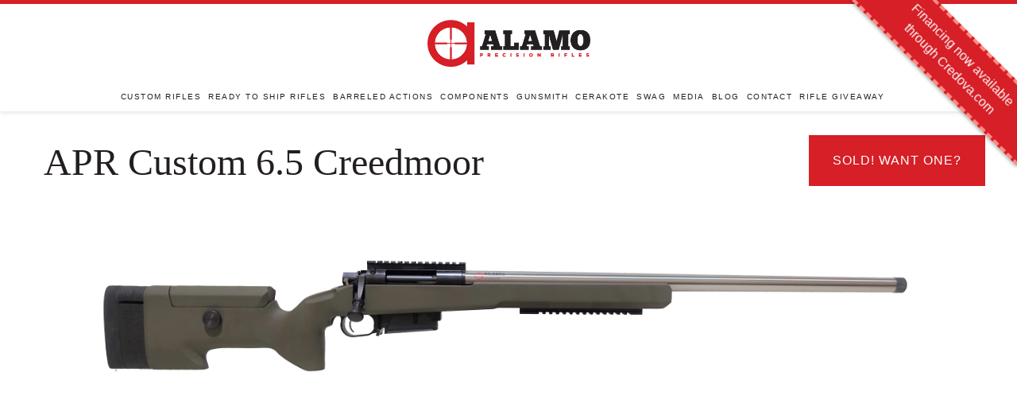

--- FILE ---
content_type: text/html; charset=utf-8
request_url: https://aprifles.com/products/apr-custom-6-5-creedmoor-31
body_size: 12787
content:
<!doctype html>
<!--[if IE 9]> <html class="ie9 no-js supports-no-cookies" lang="en"> <![endif]-->
<!--[if (gt IE 9)|!(IE)]><!--> <html class="no-js supports-no-cookies" lang="en"> <!--<![endif]-->
<head>
  <meta charset="utf-8">
  <meta http-equiv="X-UA-Compatible" content="IE=edge">
  <meta name="viewport" content="width=device-width,initial-scale=1">
  <meta name="google-site-verification" content="QqFgSz9ydBCMm-FHn6IqmecdlLWqhlrOPdkAmIGiZgs" />
  <meta name="theme-color" content="#000">
  <link rel="canonical" href="https://aprifles.com/products/apr-custom-6-5-creedmoor-31">

  

  
  <title>
    APR Custom 6.5 Creedmoor
    
    
    
      &ndash; Alamo Precision Rifles
    
  </title>

  
    <meta name="description" content="Rifle Specs * Caliber 6.5 Creedmoor Action ARC Nucleus w/ 20 moa rail  Barrel Bartlein M24/40 1-8 Twist Barrel Length 26&quot; Barrel Fluting None Bottom Metal Hawkins DBM w/ five round magazine Threading 5/8x24 w/ Knurled Thread Protector Trigger Trigger Tech Primary Bolt Fluting Spiral Stock McMillan U-10 Fully Adjustable">
  

  
<meta property="og:site_name" content="Alamo Precision Rifles">
<meta property="og:url" content="https://aprifles.com/products/apr-custom-6-5-creedmoor-31">
<meta property="og:title" content="APR Custom 6.5 Creedmoor">
<meta property="og:type" content="product">
<meta property="og:description" content="Rifle Specs * Caliber 6.5 Creedmoor Action ARC Nucleus w/ 20 moa rail  Barrel Bartlein M24/40 1-8 Twist Barrel Length 26&quot; Barrel Fluting None Bottom Metal Hawkins DBM w/ five round magazine Threading 5/8x24 w/ Knurled Thread Protector Trigger Trigger Tech Primary Bolt Fluting Spiral Stock McMillan U-10 Fully Adjustable"><meta property="og:price:amount" content="0.00">
  <meta property="og:price:currency" content="USD"><meta property="og:image" content="http://aprifles.com/cdn/shop/products/SHOP057101_1024x1024.jpg?v=1623942115">
<meta property="og:image:secure_url" content="https://aprifles.com/cdn/shop/products/SHOP057101_1024x1024.jpg?v=1623942115">

<meta name="twitter:site" content="@">
<meta name="twitter:card" content="summary_large_image">
<meta name="twitter:title" content="APR Custom 6.5 Creedmoor">
<meta name="twitter:description" content="Rifle Specs * Caliber 6.5 Creedmoor Action ARC Nucleus w/ 20 moa rail  Barrel Bartlein M24/40 1-8 Twist Barrel Length 26&quot; Barrel Fluting None Bottom Metal Hawkins DBM w/ five round magazine Threading 5/8x24 w/ Knurled Thread Protector Trigger Trigger Tech Primary Bolt Fluting Spiral Stock McMillan U-10 Fully Adjustable">


  <link href="//aprifles.com/cdn/shop/t/7/assets/theme.scss.css?v=162908415763288434981739469961" rel="stylesheet" type="text/css" media="all" />
  <link href="//aprifles.com/cdn/shop/t/7/assets/style.css?v=152780228134211058821746143504" rel="stylesheet" type="text/css" media="all" />

<link href="https://fonts.googleapis.com/css?family=Montserrat+Alternates" rel="stylesheet">
<!--
<script src="https://use.typekit.net/eyx4daz.js"></script>
<script>try{Typekit.load({ async: true });}catch(e){}</script>
-->
  
  <link rel="apple-touch-icon-precomposed" href="//aprifles.com/cdn/shop/t/7/assets/apple-touch-icon.png?v=120734998985962353371505414159" />
  <link rel="icon" type="image/png" href="//aprifles.com/cdn/shop/t/7/assets/apple-touch-icon.png?v=120734998985962353371505414159" />

  <script src="//aprifles.com/cdn/shop/t/7/assets/jquery-latest.min.js?v=74374508889517563921505414168" defer="defer"></script>
  <script src="//aprifles.com/cdn/shop/t/7/assets/jquery.matchHeight-min.js?v=166150097506003494911505414169" defer="defer"></script>
  <script src="//aprifles.com/cdn/shop/t/7/assets/jquery.backstretch.min.js?v=157149122456955014341505414168" defer="defer"></script>
  <script src="//aprifles.com/cdn/shop/t/7/assets/jquery.maskedinput.min.js?v=94379747041730956011505414168" defer="defer"></script>
  <script src="//aprifles.com/cdn/shop/t/7/assets/smooth-scroll.min.js?v=35926417130285687991505414173" defer="defer"></script>
  <script src="//aprifles.com/cdn/shop/t/7/assets/main.js?v=26174192110542220351505414169" defer="defer"></script>
  <script src="//aprifles.com/cdn/shop/t/7/assets/instafeed.min.js?v=90032470946696484961505414167"></script>
	
  <script>
    document.documentElement.className = document.documentElement.className.replace('no-js', 'js');

    window.theme = {
      strings: {
        addToCart: "Add to Cart",
        soldOut: "Sold Out",
        unavailable: "Unavailable"
      },
      moneyFormat: "$ {{amount}}"
    };
  </script>

  

  <!--[if (gt IE 9)|!(IE)]><!--><script src="//aprifles.com/cdn/shop/t/7/assets/vendor.js?v=105036834476855484161505414173" defer="defer"></script><!--<![endif]-->
  <!--[if lt IE 9]><script src="//aprifles.com/cdn/shop/t/7/assets/vendor.js?v=105036834476855484161505414173"></script><![endif]-->

  <!--[if (gt IE 9)|!(IE)]><!--><script src="//aprifles.com/cdn/shop/t/7/assets/theme.js?v=107179210010647764201505414173" defer="defer"></script><!--<![endif]-->
  <!--[if lt IE 9]><script src="//aprifles.com/cdn/shop/t/7/assets/theme.js?v=107179210010647764201505414173"></script><![endif]-->
 
   <link href="//aprifles.com/cdn/shop/t/7/assets/credova_ribbon.css?v=18957635241453192431746143503" rel="stylesheet" type="text/css" media="all" />
  
  <script>window.performance && window.performance.mark && window.performance.mark('shopify.content_for_header.start');</script><meta id="shopify-digital-wallet" name="shopify-digital-wallet" content="/6549067/digital_wallets/dialog">
<link rel="alternate" type="application/json+oembed" href="https://aprifles.com/products/apr-custom-6-5-creedmoor-31.oembed">
<script async="async" src="/checkouts/internal/preloads.js?locale=en-US"></script>
<script id="shopify-features" type="application/json">{"accessToken":"f99e89c1c19f9fe47267330525dba23a","betas":["rich-media-storefront-analytics"],"domain":"aprifles.com","predictiveSearch":true,"shopId":6549067,"locale":"en"}</script>
<script>var Shopify = Shopify || {};
Shopify.shop = "alamo-precision-rifles.myshopify.com";
Shopify.locale = "en";
Shopify.currency = {"active":"USD","rate":"1.0"};
Shopify.country = "US";
Shopify.theme = {"name":"Alamo17 - CURRENT LIVE","id":181232908,"schema_name":"Alamo","schema_version":"1.10.1","theme_store_id":null,"role":"main"};
Shopify.theme.handle = "null";
Shopify.theme.style = {"id":null,"handle":null};
Shopify.cdnHost = "aprifles.com/cdn";
Shopify.routes = Shopify.routes || {};
Shopify.routes.root = "/";</script>
<script type="module">!function(o){(o.Shopify=o.Shopify||{}).modules=!0}(window);</script>
<script>!function(o){function n(){var o=[];function n(){o.push(Array.prototype.slice.apply(arguments))}return n.q=o,n}var t=o.Shopify=o.Shopify||{};t.loadFeatures=n(),t.autoloadFeatures=n()}(window);</script>
<script id="shop-js-analytics" type="application/json">{"pageType":"product"}</script>
<script defer="defer" async type="module" src="//aprifles.com/cdn/shopifycloud/shop-js/modules/v2/client.init-shop-cart-sync_C5BV16lS.en.esm.js"></script>
<script defer="defer" async type="module" src="//aprifles.com/cdn/shopifycloud/shop-js/modules/v2/chunk.common_CygWptCX.esm.js"></script>
<script type="module">
  await import("//aprifles.com/cdn/shopifycloud/shop-js/modules/v2/client.init-shop-cart-sync_C5BV16lS.en.esm.js");
await import("//aprifles.com/cdn/shopifycloud/shop-js/modules/v2/chunk.common_CygWptCX.esm.js");

  window.Shopify.SignInWithShop?.initShopCartSync?.({"fedCMEnabled":true,"windoidEnabled":true});

</script>
<script id="__st">var __st={"a":6549067,"offset":-21600,"reqid":"13c0395e-5907-4c73-aaa5-9660ffb61767-1768817814","pageurl":"aprifles.com\/products\/apr-custom-6-5-creedmoor-31","u":"f5769a6b1104","p":"product","rtyp":"product","rid":6605618413645};</script>
<script>window.ShopifyPaypalV4VisibilityTracking = true;</script>
<script id="form-persister">!function(){'use strict';const t='contact',e='new_comment',n=[[t,t],['blogs',e],['comments',e],[t,'customer']],o='password',r='form_key',c=['recaptcha-v3-token','g-recaptcha-response','h-captcha-response',o],s=()=>{try{return window.sessionStorage}catch{return}},i='__shopify_v',u=t=>t.elements[r],a=function(){const t=[...n].map((([t,e])=>`form[action*='/${t}']:not([data-nocaptcha='true']) input[name='form_type'][value='${e}']`)).join(',');var e;return e=t,()=>e?[...document.querySelectorAll(e)].map((t=>t.form)):[]}();function m(t){const e=u(t);a().includes(t)&&(!e||!e.value)&&function(t){try{if(!s())return;!function(t){const e=s();if(!e)return;const n=u(t);if(!n)return;const o=n.value;o&&e.removeItem(o)}(t);const e=Array.from(Array(32),(()=>Math.random().toString(36)[2])).join('');!function(t,e){u(t)||t.append(Object.assign(document.createElement('input'),{type:'hidden',name:r})),t.elements[r].value=e}(t,e),function(t,e){const n=s();if(!n)return;const r=[...t.querySelectorAll(`input[type='${o}']`)].map((({name:t})=>t)),u=[...c,...r],a={};for(const[o,c]of new FormData(t).entries())u.includes(o)||(a[o]=c);n.setItem(e,JSON.stringify({[i]:1,action:t.action,data:a}))}(t,e)}catch(e){console.error('failed to persist form',e)}}(t)}const f=t=>{if('true'===t.dataset.persistBound)return;const e=function(t,e){const n=function(t){return'function'==typeof t.submit?t.submit:HTMLFormElement.prototype.submit}(t).bind(t);return function(){let t;return()=>{t||(t=!0,(()=>{try{e(),n()}catch(t){(t=>{console.error('form submit failed',t)})(t)}})(),setTimeout((()=>t=!1),250))}}()}(t,(()=>{m(t)}));!function(t,e){if('function'==typeof t.submit&&'function'==typeof e)try{t.submit=e}catch{}}(t,e),t.addEventListener('submit',(t=>{t.preventDefault(),e()})),t.dataset.persistBound='true'};!function(){function t(t){const e=(t=>{const e=t.target;return e instanceof HTMLFormElement?e:e&&e.form})(t);e&&m(e)}document.addEventListener('submit',t),document.addEventListener('DOMContentLoaded',(()=>{const e=a();for(const t of e)f(t);var n;n=document.body,new window.MutationObserver((t=>{for(const e of t)if('childList'===e.type&&e.addedNodes.length)for(const t of e.addedNodes)1===t.nodeType&&'FORM'===t.tagName&&a().includes(t)&&f(t)})).observe(n,{childList:!0,subtree:!0,attributes:!1}),document.removeEventListener('submit',t)}))}()}();</script>
<script integrity="sha256-4kQ18oKyAcykRKYeNunJcIwy7WH5gtpwJnB7kiuLZ1E=" data-source-attribution="shopify.loadfeatures" defer="defer" src="//aprifles.com/cdn/shopifycloud/storefront/assets/storefront/load_feature-a0a9edcb.js" crossorigin="anonymous"></script>
<script data-source-attribution="shopify.dynamic_checkout.dynamic.init">var Shopify=Shopify||{};Shopify.PaymentButton=Shopify.PaymentButton||{isStorefrontPortableWallets:!0,init:function(){window.Shopify.PaymentButton.init=function(){};var t=document.createElement("script");t.src="https://aprifles.com/cdn/shopifycloud/portable-wallets/latest/portable-wallets.en.js",t.type="module",document.head.appendChild(t)}};
</script>
<script data-source-attribution="shopify.dynamic_checkout.buyer_consent">
  function portableWalletsHideBuyerConsent(e){var t=document.getElementById("shopify-buyer-consent"),n=document.getElementById("shopify-subscription-policy-button");t&&n&&(t.classList.add("hidden"),t.setAttribute("aria-hidden","true"),n.removeEventListener("click",e))}function portableWalletsShowBuyerConsent(e){var t=document.getElementById("shopify-buyer-consent"),n=document.getElementById("shopify-subscription-policy-button");t&&n&&(t.classList.remove("hidden"),t.removeAttribute("aria-hidden"),n.addEventListener("click",e))}window.Shopify?.PaymentButton&&(window.Shopify.PaymentButton.hideBuyerConsent=portableWalletsHideBuyerConsent,window.Shopify.PaymentButton.showBuyerConsent=portableWalletsShowBuyerConsent);
</script>
<script data-source-attribution="shopify.dynamic_checkout.cart.bootstrap">document.addEventListener("DOMContentLoaded",(function(){function t(){return document.querySelector("shopify-accelerated-checkout-cart, shopify-accelerated-checkout")}if(t())Shopify.PaymentButton.init();else{new MutationObserver((function(e,n){t()&&(Shopify.PaymentButton.init(),n.disconnect())})).observe(document.body,{childList:!0,subtree:!0})}}));
</script>

<script>window.performance && window.performance.mark && window.performance.mark('shopify.content_for_header.end');</script>
<script src="https://cdn.shopify.com/extensions/cfc76123-b24f-4e9a-a1dc-585518796af7/forms-2294/assets/shopify-forms-loader.js" type="text/javascript" defer="defer"></script>
<link href="https://monorail-edge.shopifysvc.com" rel="dns-prefetch">
<script>(function(){if ("sendBeacon" in navigator && "performance" in window) {try {var session_token_from_headers = performance.getEntriesByType('navigation')[0].serverTiming.find(x => x.name == '_s').description;} catch {var session_token_from_headers = undefined;}var session_cookie_matches = document.cookie.match(/_shopify_s=([^;]*)/);var session_token_from_cookie = session_cookie_matches && session_cookie_matches.length === 2 ? session_cookie_matches[1] : "";var session_token = session_token_from_headers || session_token_from_cookie || "";function handle_abandonment_event(e) {var entries = performance.getEntries().filter(function(entry) {return /monorail-edge.shopifysvc.com/.test(entry.name);});if (!window.abandonment_tracked && entries.length === 0) {window.abandonment_tracked = true;var currentMs = Date.now();var navigation_start = performance.timing.navigationStart;var payload = {shop_id: 6549067,url: window.location.href,navigation_start,duration: currentMs - navigation_start,session_token,page_type: "product"};window.navigator.sendBeacon("https://monorail-edge.shopifysvc.com/v1/produce", JSON.stringify({schema_id: "online_store_buyer_site_abandonment/1.1",payload: payload,metadata: {event_created_at_ms: currentMs,event_sent_at_ms: currentMs}}));}}window.addEventListener('pagehide', handle_abandonment_event);}}());</script>
<script id="web-pixels-manager-setup">(function e(e,d,r,n,o){if(void 0===o&&(o={}),!Boolean(null===(a=null===(i=window.Shopify)||void 0===i?void 0:i.analytics)||void 0===a?void 0:a.replayQueue)){var i,a;window.Shopify=window.Shopify||{};var t=window.Shopify;t.analytics=t.analytics||{};var s=t.analytics;s.replayQueue=[],s.publish=function(e,d,r){return s.replayQueue.push([e,d,r]),!0};try{self.performance.mark("wpm:start")}catch(e){}var l=function(){var e={modern:/Edge?\/(1{2}[4-9]|1[2-9]\d|[2-9]\d{2}|\d{4,})\.\d+(\.\d+|)|Firefox\/(1{2}[4-9]|1[2-9]\d|[2-9]\d{2}|\d{4,})\.\d+(\.\d+|)|Chrom(ium|e)\/(9{2}|\d{3,})\.\d+(\.\d+|)|(Maci|X1{2}).+ Version\/(15\.\d+|(1[6-9]|[2-9]\d|\d{3,})\.\d+)([,.]\d+|)( \(\w+\)|)( Mobile\/\w+|) Safari\/|Chrome.+OPR\/(9{2}|\d{3,})\.\d+\.\d+|(CPU[ +]OS|iPhone[ +]OS|CPU[ +]iPhone|CPU IPhone OS|CPU iPad OS)[ +]+(15[._]\d+|(1[6-9]|[2-9]\d|\d{3,})[._]\d+)([._]\d+|)|Android:?[ /-](13[3-9]|1[4-9]\d|[2-9]\d{2}|\d{4,})(\.\d+|)(\.\d+|)|Android.+Firefox\/(13[5-9]|1[4-9]\d|[2-9]\d{2}|\d{4,})\.\d+(\.\d+|)|Android.+Chrom(ium|e)\/(13[3-9]|1[4-9]\d|[2-9]\d{2}|\d{4,})\.\d+(\.\d+|)|SamsungBrowser\/([2-9]\d|\d{3,})\.\d+/,legacy:/Edge?\/(1[6-9]|[2-9]\d|\d{3,})\.\d+(\.\d+|)|Firefox\/(5[4-9]|[6-9]\d|\d{3,})\.\d+(\.\d+|)|Chrom(ium|e)\/(5[1-9]|[6-9]\d|\d{3,})\.\d+(\.\d+|)([\d.]+$|.*Safari\/(?![\d.]+ Edge\/[\d.]+$))|(Maci|X1{2}).+ Version\/(10\.\d+|(1[1-9]|[2-9]\d|\d{3,})\.\d+)([,.]\d+|)( \(\w+\)|)( Mobile\/\w+|) Safari\/|Chrome.+OPR\/(3[89]|[4-9]\d|\d{3,})\.\d+\.\d+|(CPU[ +]OS|iPhone[ +]OS|CPU[ +]iPhone|CPU IPhone OS|CPU iPad OS)[ +]+(10[._]\d+|(1[1-9]|[2-9]\d|\d{3,})[._]\d+)([._]\d+|)|Android:?[ /-](13[3-9]|1[4-9]\d|[2-9]\d{2}|\d{4,})(\.\d+|)(\.\d+|)|Mobile Safari.+OPR\/([89]\d|\d{3,})\.\d+\.\d+|Android.+Firefox\/(13[5-9]|1[4-9]\d|[2-9]\d{2}|\d{4,})\.\d+(\.\d+|)|Android.+Chrom(ium|e)\/(13[3-9]|1[4-9]\d|[2-9]\d{2}|\d{4,})\.\d+(\.\d+|)|Android.+(UC? ?Browser|UCWEB|U3)[ /]?(15\.([5-9]|\d{2,})|(1[6-9]|[2-9]\d|\d{3,})\.\d+)\.\d+|SamsungBrowser\/(5\.\d+|([6-9]|\d{2,})\.\d+)|Android.+MQ{2}Browser\/(14(\.(9|\d{2,})|)|(1[5-9]|[2-9]\d|\d{3,})(\.\d+|))(\.\d+|)|K[Aa][Ii]OS\/(3\.\d+|([4-9]|\d{2,})\.\d+)(\.\d+|)/},d=e.modern,r=e.legacy,n=navigator.userAgent;return n.match(d)?"modern":n.match(r)?"legacy":"unknown"}(),u="modern"===l?"modern":"legacy",c=(null!=n?n:{modern:"",legacy:""})[u],f=function(e){return[e.baseUrl,"/wpm","/b",e.hashVersion,"modern"===e.buildTarget?"m":"l",".js"].join("")}({baseUrl:d,hashVersion:r,buildTarget:u}),m=function(e){var d=e.version,r=e.bundleTarget,n=e.surface,o=e.pageUrl,i=e.monorailEndpoint;return{emit:function(e){var a=e.status,t=e.errorMsg,s=(new Date).getTime(),l=JSON.stringify({metadata:{event_sent_at_ms:s},events:[{schema_id:"web_pixels_manager_load/3.1",payload:{version:d,bundle_target:r,page_url:o,status:a,surface:n,error_msg:t},metadata:{event_created_at_ms:s}}]});if(!i)return console&&console.warn&&console.warn("[Web Pixels Manager] No Monorail endpoint provided, skipping logging."),!1;try{return self.navigator.sendBeacon.bind(self.navigator)(i,l)}catch(e){}var u=new XMLHttpRequest;try{return u.open("POST",i,!0),u.setRequestHeader("Content-Type","text/plain"),u.send(l),!0}catch(e){return console&&console.warn&&console.warn("[Web Pixels Manager] Got an unhandled error while logging to Monorail."),!1}}}}({version:r,bundleTarget:l,surface:e.surface,pageUrl:self.location.href,monorailEndpoint:e.monorailEndpoint});try{o.browserTarget=l,function(e){var d=e.src,r=e.async,n=void 0===r||r,o=e.onload,i=e.onerror,a=e.sri,t=e.scriptDataAttributes,s=void 0===t?{}:t,l=document.createElement("script"),u=document.querySelector("head"),c=document.querySelector("body");if(l.async=n,l.src=d,a&&(l.integrity=a,l.crossOrigin="anonymous"),s)for(var f in s)if(Object.prototype.hasOwnProperty.call(s,f))try{l.dataset[f]=s[f]}catch(e){}if(o&&l.addEventListener("load",o),i&&l.addEventListener("error",i),u)u.appendChild(l);else{if(!c)throw new Error("Did not find a head or body element to append the script");c.appendChild(l)}}({src:f,async:!0,onload:function(){if(!function(){var e,d;return Boolean(null===(d=null===(e=window.Shopify)||void 0===e?void 0:e.analytics)||void 0===d?void 0:d.initialized)}()){var d=window.webPixelsManager.init(e)||void 0;if(d){var r=window.Shopify.analytics;r.replayQueue.forEach((function(e){var r=e[0],n=e[1],o=e[2];d.publishCustomEvent(r,n,o)})),r.replayQueue=[],r.publish=d.publishCustomEvent,r.visitor=d.visitor,r.initialized=!0}}},onerror:function(){return m.emit({status:"failed",errorMsg:"".concat(f," has failed to load")})},sri:function(e){var d=/^sha384-[A-Za-z0-9+/=]+$/;return"string"==typeof e&&d.test(e)}(c)?c:"",scriptDataAttributes:o}),m.emit({status:"loading"})}catch(e){m.emit({status:"failed",errorMsg:(null==e?void 0:e.message)||"Unknown error"})}}})({shopId: 6549067,storefrontBaseUrl: "https://aprifles.com",extensionsBaseUrl: "https://extensions.shopifycdn.com/cdn/shopifycloud/web-pixels-manager",monorailEndpoint: "https://monorail-edge.shopifysvc.com/unstable/produce_batch",surface: "storefront-renderer",enabledBetaFlags: ["2dca8a86"],webPixelsConfigList: [{"id":"81395789","eventPayloadVersion":"v1","runtimeContext":"LAX","scriptVersion":"1","type":"CUSTOM","privacyPurposes":["ANALYTICS"],"name":"Google Analytics tag (migrated)"},{"id":"shopify-app-pixel","configuration":"{}","eventPayloadVersion":"v1","runtimeContext":"STRICT","scriptVersion":"0450","apiClientId":"shopify-pixel","type":"APP","privacyPurposes":["ANALYTICS","MARKETING"]},{"id":"shopify-custom-pixel","eventPayloadVersion":"v1","runtimeContext":"LAX","scriptVersion":"0450","apiClientId":"shopify-pixel","type":"CUSTOM","privacyPurposes":["ANALYTICS","MARKETING"]}],isMerchantRequest: false,initData: {"shop":{"name":"Alamo Precision Rifles","paymentSettings":{"currencyCode":"USD"},"myshopifyDomain":"alamo-precision-rifles.myshopify.com","countryCode":"US","storefrontUrl":"https:\/\/aprifles.com"},"customer":null,"cart":null,"checkout":null,"productVariants":[{"price":{"amount":0.0,"currencyCode":"USD"},"product":{"title":"APR Custom 6.5 Creedmoor","vendor":"Alamo Precision Rifles","id":"6605618413645","untranslatedTitle":"APR Custom 6.5 Creedmoor","url":"\/products\/apr-custom-6-5-creedmoor-31","type":"Firearm"},"id":"39368051261517","image":{"src":"\/\/aprifles.com\/cdn\/shop\/products\/SHOP057101.jpg?v=1623942115"},"sku":"","title":"Default Title","untranslatedTitle":"Default Title"}],"purchasingCompany":null},},"https://aprifles.com/cdn","fcfee988w5aeb613cpc8e4bc33m6693e112",{"modern":"","legacy":""},{"shopId":"6549067","storefrontBaseUrl":"https:\/\/aprifles.com","extensionBaseUrl":"https:\/\/extensions.shopifycdn.com\/cdn\/shopifycloud\/web-pixels-manager","surface":"storefront-renderer","enabledBetaFlags":"[\"2dca8a86\"]","isMerchantRequest":"false","hashVersion":"fcfee988w5aeb613cpc8e4bc33m6693e112","publish":"custom","events":"[[\"page_viewed\",{}],[\"product_viewed\",{\"productVariant\":{\"price\":{\"amount\":0.0,\"currencyCode\":\"USD\"},\"product\":{\"title\":\"APR Custom 6.5 Creedmoor\",\"vendor\":\"Alamo Precision Rifles\",\"id\":\"6605618413645\",\"untranslatedTitle\":\"APR Custom 6.5 Creedmoor\",\"url\":\"\/products\/apr-custom-6-5-creedmoor-31\",\"type\":\"Firearm\"},\"id\":\"39368051261517\",\"image\":{\"src\":\"\/\/aprifles.com\/cdn\/shop\/products\/SHOP057101.jpg?v=1623942115\"},\"sku\":\"\",\"title\":\"Default Title\",\"untranslatedTitle\":\"Default Title\"}}]]"});</script><script>
  window.ShopifyAnalytics = window.ShopifyAnalytics || {};
  window.ShopifyAnalytics.meta = window.ShopifyAnalytics.meta || {};
  window.ShopifyAnalytics.meta.currency = 'USD';
  var meta = {"product":{"id":6605618413645,"gid":"gid:\/\/shopify\/Product\/6605618413645","vendor":"Alamo Precision Rifles","type":"Firearm","handle":"apr-custom-6-5-creedmoor-31","variants":[{"id":39368051261517,"price":0,"name":"APR Custom 6.5 Creedmoor","public_title":null,"sku":""}],"remote":false},"page":{"pageType":"product","resourceType":"product","resourceId":6605618413645,"requestId":"13c0395e-5907-4c73-aaa5-9660ffb61767-1768817814"}};
  for (var attr in meta) {
    window.ShopifyAnalytics.meta[attr] = meta[attr];
  }
</script>
<script class="analytics">
  (function () {
    var customDocumentWrite = function(content) {
      var jquery = null;

      if (window.jQuery) {
        jquery = window.jQuery;
      } else if (window.Checkout && window.Checkout.$) {
        jquery = window.Checkout.$;
      }

      if (jquery) {
        jquery('body').append(content);
      }
    };

    var hasLoggedConversion = function(token) {
      if (token) {
        return document.cookie.indexOf('loggedConversion=' + token) !== -1;
      }
      return false;
    }

    var setCookieIfConversion = function(token) {
      if (token) {
        var twoMonthsFromNow = new Date(Date.now());
        twoMonthsFromNow.setMonth(twoMonthsFromNow.getMonth() + 2);

        document.cookie = 'loggedConversion=' + token + '; expires=' + twoMonthsFromNow;
      }
    }

    var trekkie = window.ShopifyAnalytics.lib = window.trekkie = window.trekkie || [];
    if (trekkie.integrations) {
      return;
    }
    trekkie.methods = [
      'identify',
      'page',
      'ready',
      'track',
      'trackForm',
      'trackLink'
    ];
    trekkie.factory = function(method) {
      return function() {
        var args = Array.prototype.slice.call(arguments);
        args.unshift(method);
        trekkie.push(args);
        return trekkie;
      };
    };
    for (var i = 0; i < trekkie.methods.length; i++) {
      var key = trekkie.methods[i];
      trekkie[key] = trekkie.factory(key);
    }
    trekkie.load = function(config) {
      trekkie.config = config || {};
      trekkie.config.initialDocumentCookie = document.cookie;
      var first = document.getElementsByTagName('script')[0];
      var script = document.createElement('script');
      script.type = 'text/javascript';
      script.onerror = function(e) {
        var scriptFallback = document.createElement('script');
        scriptFallback.type = 'text/javascript';
        scriptFallback.onerror = function(error) {
                var Monorail = {
      produce: function produce(monorailDomain, schemaId, payload) {
        var currentMs = new Date().getTime();
        var event = {
          schema_id: schemaId,
          payload: payload,
          metadata: {
            event_created_at_ms: currentMs,
            event_sent_at_ms: currentMs
          }
        };
        return Monorail.sendRequest("https://" + monorailDomain + "/v1/produce", JSON.stringify(event));
      },
      sendRequest: function sendRequest(endpointUrl, payload) {
        // Try the sendBeacon API
        if (window && window.navigator && typeof window.navigator.sendBeacon === 'function' && typeof window.Blob === 'function' && !Monorail.isIos12()) {
          var blobData = new window.Blob([payload], {
            type: 'text/plain'
          });

          if (window.navigator.sendBeacon(endpointUrl, blobData)) {
            return true;
          } // sendBeacon was not successful

        } // XHR beacon

        var xhr = new XMLHttpRequest();

        try {
          xhr.open('POST', endpointUrl);
          xhr.setRequestHeader('Content-Type', 'text/plain');
          xhr.send(payload);
        } catch (e) {
          console.log(e);
        }

        return false;
      },
      isIos12: function isIos12() {
        return window.navigator.userAgent.lastIndexOf('iPhone; CPU iPhone OS 12_') !== -1 || window.navigator.userAgent.lastIndexOf('iPad; CPU OS 12_') !== -1;
      }
    };
    Monorail.produce('monorail-edge.shopifysvc.com',
      'trekkie_storefront_load_errors/1.1',
      {shop_id: 6549067,
      theme_id: 181232908,
      app_name: "storefront",
      context_url: window.location.href,
      source_url: "//aprifles.com/cdn/s/trekkie.storefront.cd680fe47e6c39ca5d5df5f0a32d569bc48c0f27.min.js"});

        };
        scriptFallback.async = true;
        scriptFallback.src = '//aprifles.com/cdn/s/trekkie.storefront.cd680fe47e6c39ca5d5df5f0a32d569bc48c0f27.min.js';
        first.parentNode.insertBefore(scriptFallback, first);
      };
      script.async = true;
      script.src = '//aprifles.com/cdn/s/trekkie.storefront.cd680fe47e6c39ca5d5df5f0a32d569bc48c0f27.min.js';
      first.parentNode.insertBefore(script, first);
    };
    trekkie.load(
      {"Trekkie":{"appName":"storefront","development":false,"defaultAttributes":{"shopId":6549067,"isMerchantRequest":null,"themeId":181232908,"themeCityHash":"9731030680174434030","contentLanguage":"en","currency":"USD","eventMetadataId":"c55fea3a-8cd7-4218-bf46-fb4c8dc6abff"},"isServerSideCookieWritingEnabled":true,"monorailRegion":"shop_domain","enabledBetaFlags":["65f19447"]},"Session Attribution":{},"S2S":{"facebookCapiEnabled":false,"source":"trekkie-storefront-renderer","apiClientId":580111}}
    );

    var loaded = false;
    trekkie.ready(function() {
      if (loaded) return;
      loaded = true;

      window.ShopifyAnalytics.lib = window.trekkie;

      var originalDocumentWrite = document.write;
      document.write = customDocumentWrite;
      try { window.ShopifyAnalytics.merchantGoogleAnalytics.call(this); } catch(error) {};
      document.write = originalDocumentWrite;

      window.ShopifyAnalytics.lib.page(null,{"pageType":"product","resourceType":"product","resourceId":6605618413645,"requestId":"13c0395e-5907-4c73-aaa5-9660ffb61767-1768817814","shopifyEmitted":true});

      var match = window.location.pathname.match(/checkouts\/(.+)\/(thank_you|post_purchase)/)
      var token = match? match[1]: undefined;
      if (!hasLoggedConversion(token)) {
        setCookieIfConversion(token);
        window.ShopifyAnalytics.lib.track("Viewed Product",{"currency":"USD","variantId":39368051261517,"productId":6605618413645,"productGid":"gid:\/\/shopify\/Product\/6605618413645","name":"APR Custom 6.5 Creedmoor","price":"0.00","sku":"","brand":"Alamo Precision Rifles","variant":null,"category":"Firearm","nonInteraction":true,"remote":false},undefined,undefined,{"shopifyEmitted":true});
      window.ShopifyAnalytics.lib.track("monorail:\/\/trekkie_storefront_viewed_product\/1.1",{"currency":"USD","variantId":39368051261517,"productId":6605618413645,"productGid":"gid:\/\/shopify\/Product\/6605618413645","name":"APR Custom 6.5 Creedmoor","price":"0.00","sku":"","brand":"Alamo Precision Rifles","variant":null,"category":"Firearm","nonInteraction":true,"remote":false,"referer":"https:\/\/aprifles.com\/products\/apr-custom-6-5-creedmoor-31"});
      }
    });


        var eventsListenerScript = document.createElement('script');
        eventsListenerScript.async = true;
        eventsListenerScript.src = "//aprifles.com/cdn/shopifycloud/storefront/assets/shop_events_listener-3da45d37.js";
        document.getElementsByTagName('head')[0].appendChild(eventsListenerScript);

})();</script>
  <script>
  if (!window.ga || (window.ga && typeof window.ga !== 'function')) {
    window.ga = function ga() {
      (window.ga.q = window.ga.q || []).push(arguments);
      if (window.Shopify && window.Shopify.analytics && typeof window.Shopify.analytics.publish === 'function') {
        window.Shopify.analytics.publish("ga_stub_called", {}, {sendTo: "google_osp_migration"});
      }
      console.error("Shopify's Google Analytics stub called with:", Array.from(arguments), "\nSee https://help.shopify.com/manual/promoting-marketing/pixels/pixel-migration#google for more information.");
    };
    if (window.Shopify && window.Shopify.analytics && typeof window.Shopify.analytics.publish === 'function') {
      window.Shopify.analytics.publish("ga_stub_initialized", {}, {sendTo: "google_osp_migration"});
    }
  }
</script>
<script
  defer
  src="https://aprifles.com/cdn/shopifycloud/perf-kit/shopify-perf-kit-3.0.4.min.js"
  data-application="storefront-renderer"
  data-shop-id="6549067"
  data-render-region="gcp-us-central1"
  data-page-type="product"
  data-theme-instance-id="181232908"
  data-theme-name="Alamo"
  data-theme-version="1.10.1"
  data-monorail-region="shop_domain"
  data-resource-timing-sampling-rate="10"
  data-shs="true"
  data-shs-beacon="true"
  data-shs-export-with-fetch="true"
  data-shs-logs-sample-rate="1"
  data-shs-beacon-endpoint="https://aprifles.com/api/collect"
></script>
</head>

<body id="page-title-apr-custom-6-5-creedmoor" class="template-product service rifle">
<div class="ribbon">
  <a href="https://lending.credova.com/Apply/" target="_blank" rel="noopener">
    Financing now available<br/>through Credova.com
  </a>
</div>
<div class="ribbon_mobile">
  <a href="https://lending.credova.com/Apply/" target="_blank" rel="noopener">
    Financing now available through Credova.com
  </a>
</div>
  

  <a class="in-page-link visually-hidden skip-link" href="#MainContent">Skip to content</a>
<div class="top-nav internal">
		<div class="logo"><a href="/"><img src="//aprifles.com/cdn/shop/t/7/assets/alamo-precision-rifles-logo.png?v=132963042819960252341505414159" alt="" /></a></div>
      <nav>
		<ul>
			<li><a href="/collections/custom-rifles">Custom Rifles</a></li>
			<li><a href="/collections/ready-to-ship-rifles">Ready to Ship Rifles</a></li>
            <li><a href="/collections/barreled-actions">Barreled Actions</a></li>
          	<li><a href="/collections/components">Components</a></li>
            <li><a href="/pages/gunsmith">Gunsmith</a></li>
			<li><a href="/pages/cerakote">Cerakote</a></li>
	        <li><a href="/collections/merchandise">Swag</a></li>
	        <li><a href="/blogs/media">Media</a></li>
          	<li><a href="/blogs/thoughts-from-the-ranch">Blog</a></li>
			<li><a href="/pages/contact">Contact</a></li>
            <li><a href="/pages/rifle-giveaway">Rifle Giveaway</a></li>
		</ul>
		<div class="closer"><a href=""><i class="icon-close"></i></a></div>
	</nav>
	<div class="handle" id="menu"><i class="icon-menu"></i></div>
</div>

  <main role="main" id="MainContent">
    <section class="internal-page-content">
<div class="container">
	<div class="row">

		
		<section class="rifle-header">
			<div class="nine"><h1>APR Custom 6.5 Creedmoor</h1></div>
			<div class="three purchase-option">
                                      <a data-scroll href="#form"><div class="sold-tag">Sold! Want One?</div></a>
							</div>
		</section>

		<section class="twelve main-image-holder">
			<div class="rifle-image"><img src="//aprifles.com/cdn/shop/products/SHOP057101.jpg?v=1623942115" alt="APR Custom 6.5 Creedmoor"></div>
		</section>
	</div> <!-- /row -->
</div> <!-- /container -->




  <section class="pitch">
<div class="container">
<div class="row">
<div class="twelve"></div>
</div>
</div>
</section>
<section class="rifle-specs">
<div class="container">
<div class="row">
<div class="twelve">
<h2>Rifle Specs *</h2>
</div>
<div class="six">
<table class="rifle-specs" cellspacing="0" cellpadding="10">
<tbody>
<tr>
<td class="label">Caliber</td>
<td>6.5 Creedmoor<br>
</td>
</tr>
<tr>
<td class="label">Action</td>
<td>ARC Nucleus w/ 20 moa rail <br>
</td>
</tr>
<tr>
<td class="label">Barrel</td>
<td>Bartlein M24/40 1-8 Twist<br>
</td>
</tr>
<tr>
<td class="label">Barrel Length</td>
<td>26"<br>
</td>
</tr>
<tr>
<td class="label">Barrel Fluting</td>
<td>None<br>
</td>
</tr>
<tr>
<td class="label">Bottom Metal</td>
<td>Hawkins DBM w/ five round magazine<br>
</td>
</tr>
<tr>
<td class="label">Threading</td>
<td>5/8x24 w/ Knurled Thread Protector<br>
</td>
</tr>
</tbody>
</table>
</div>
<div class="six">
<table class="rifle-specs" cellspacing="0" cellpadding="10">
<tbody>
<tr>
<td class="label">Trigger</td>
<td>Trigger Tech Primary<br>
</td>
</tr>
<tr>
<td class="label">Bolt Fluting</td>
<td>Spiral<br>
</td>
</tr>
<tr>
<td class="label">Stock</td>
<td>
<p>McMillan U-10 Fully Adjustable Paint- OD Green<br></p>
</td>
</tr>
<tr>
<td class="label">Cerakote</td>
<td>Polish w/ Color Fill<br>
</td>
</tr>
<tr>
<td class="label">Weight</td>
<td>12lbs<br>
</td>
</tr>
</tbody>
</table>
</div>
<!-- /six -->
</div>
<!-- /row -->
</div>
<!-- /container --></section>



          


</section> <!-- /internal-page-content -->





<section class="internal-contact-form" id="custom-rifle-request">
	<div class="container">
		<div class="row">

          <a name="form"></a>
<form method="post" action="/contact#contact_form" id="contact_form" accept-charset="UTF-8" class="contact-form"><input type="hidden" name="form_type" value="contact" /><input type="hidden" name="utf8" value="✓" />

<input type="hidden" name="contact[submissionformtype]" value="ready to ship PREVIOUS BUILD rifle order" />
<input type="hidden" name="contact[gun name]" value="APR Custom 6.5 Creedmoor" />
<input type="hidden" name="contact[product link]" value="/products/apr-custom-6-5-creedmoor-31" />
<input type="hidden" name="contact[purchase_price]" value="$ 0" />

  

  

				<div class="twelve">
					<h2>Want a Rifle Like this one?</h2>
					<p>Fill out the form below and we will be in contact with you to get your custom build started.</p>
				</div>          
          
          		<div class="six">
                  <label for="ContactFormName">Name</label>
                  <input type="text"
                    name="contact[name]"
                    id="ContactFormName"
                    placeholder="Name"
                    value="">
		        </div>
          		<div class="six">
                  <label for="ContactFormPhone">Phone Number</label>
                  <input type="tel"
                    name="contact[phone]"
                    id="ContactFormPhone"
                    placeholder="Phone Number"
                    value=""
                    >
		        </div>
          		<div class="twelve">
                  <label for="ContactFormEmail">Email</label>
                  <input type="email"
                    name="contact[email]"
                    id="ContactFormEmail"
                    placeholder="Email"
                    value=""
                    spellcheck="false"
                    autocomplete="off"
                    autocapitalize="off">
	          	</div>
          		<div class="twelve">
                  <label for="ContactFormMessage">Message</label>
                  <textarea rows="10"
                    name="contact[body]"
                    id="ContactFormMessage"
					placeholder="Is there any other information you need us to know?"></textarea>
	          	</div>

				<div class="twelve">
					<input type="submit" name="submit" value="Send" class="btn button button-primary">
				</div>
      

</form>

		</div> <!-- /row -->
	</div>
</section>    







  </main>


<footer>
	<div class="row">
      <div class="six"><a href="/pages/terms-of-service">Terms of Service / Privacy</a> | <a href="/pages/apr-promise">About Us</a><br/>
			&copy; 2026 Alamo Precision Rifles. All Rights Reserved.</div>
		<div class="six social-icons">
			<a href="https://www.facebook.com/alamoprecisionrifles" target="_blank"><i class="icon-facebook"></i></a>
			<a href="https://www.instagram.com/alamoprecisionrifles/" target="_blank"><i class="icon-instagram"></i></a>
		</div>
	</div>
</footer>


<div id="shopify-block-AaW9aODZVd2FHUkNXV__3140817623390692025" class="shopify-block shopify-app-block">

    

    

    
    

    

    

    

    

    

    

    

    

    

    

    
    

    

    <div id="agp__root"></div>

    <script>
        window.agecheckerVsARddsz9 = {
            fields: {
                
                    
                        active: "QFw7fWSBpVZDmWX9U7",
                    
                
                    
                        message: "Welcome\nAre you 18 or older?",
                    
                
                    
                        session_type: "session",
                    
                
                    
                        type: "yesNo",
                    
                
            },
            images: {
                logo_image: '',
                modal_image: '',
                background_image: '',
                cm_logo_image: '',
                cm_modal_image: '',
                cm_background_image: '',
            },
            callbacks: {},
            cartUrl: '/cart',
            
                product: {"id":6605618413645,"title":"APR Custom 6.5 Creedmoor","handle":"apr-custom-6-5-creedmoor-31","description":"\u003csection class=\"pitch\"\u003e\n\u003cdiv class=\"container\"\u003e\n\u003cdiv class=\"row\"\u003e\n\u003cdiv class=\"twelve\"\u003e\u003c\/div\u003e\n\u003c\/div\u003e\n\u003c\/div\u003e\n\u003c\/section\u003e\n\u003csection class=\"rifle-specs\"\u003e\n\u003cdiv class=\"container\"\u003e\n\u003cdiv class=\"row\"\u003e\n\u003cdiv class=\"twelve\"\u003e\n\u003ch2\u003eRifle Specs *\u003c\/h2\u003e\n\u003c\/div\u003e\n\u003cdiv class=\"six\"\u003e\n\u003ctable class=\"rifle-specs\" cellspacing=\"0\" cellpadding=\"10\"\u003e\n\u003ctbody\u003e\n\u003ctr\u003e\n\u003ctd class=\"label\"\u003eCaliber\u003c\/td\u003e\n\u003ctd\u003e6.5 Creedmoor\u003cbr\u003e\n\u003c\/td\u003e\n\u003c\/tr\u003e\n\u003ctr\u003e\n\u003ctd class=\"label\"\u003eAction\u003c\/td\u003e\n\u003ctd\u003eARC Nucleus w\/ 20 moa rail \u003cbr\u003e\n\u003c\/td\u003e\n\u003c\/tr\u003e\n\u003ctr\u003e\n\u003ctd class=\"label\"\u003eBarrel\u003c\/td\u003e\n\u003ctd\u003eBartlein M24\/40 1-8 Twist\u003cbr\u003e\n\u003c\/td\u003e\n\u003c\/tr\u003e\n\u003ctr\u003e\n\u003ctd class=\"label\"\u003eBarrel Length\u003c\/td\u003e\n\u003ctd\u003e26\"\u003cbr\u003e\n\u003c\/td\u003e\n\u003c\/tr\u003e\n\u003ctr\u003e\n\u003ctd class=\"label\"\u003eBarrel Fluting\u003c\/td\u003e\n\u003ctd\u003eNone\u003cbr\u003e\n\u003c\/td\u003e\n\u003c\/tr\u003e\n\u003ctr\u003e\n\u003ctd class=\"label\"\u003eBottom Metal\u003c\/td\u003e\n\u003ctd\u003eHawkins DBM w\/ five round magazine\u003cbr\u003e\n\u003c\/td\u003e\n\u003c\/tr\u003e\n\u003ctr\u003e\n\u003ctd class=\"label\"\u003eThreading\u003c\/td\u003e\n\u003ctd\u003e5\/8x24 w\/ Knurled Thread Protector\u003cbr\u003e\n\u003c\/td\u003e\n\u003c\/tr\u003e\n\u003c\/tbody\u003e\n\u003c\/table\u003e\n\u003c\/div\u003e\n\u003cdiv class=\"six\"\u003e\n\u003ctable class=\"rifle-specs\" cellspacing=\"0\" cellpadding=\"10\"\u003e\n\u003ctbody\u003e\n\u003ctr\u003e\n\u003ctd class=\"label\"\u003eTrigger\u003c\/td\u003e\n\u003ctd\u003eTrigger Tech Primary\u003cbr\u003e\n\u003c\/td\u003e\n\u003c\/tr\u003e\n\u003ctr\u003e\n\u003ctd class=\"label\"\u003eBolt Fluting\u003c\/td\u003e\n\u003ctd\u003eSpiral\u003cbr\u003e\n\u003c\/td\u003e\n\u003c\/tr\u003e\n\u003ctr\u003e\n\u003ctd class=\"label\"\u003eStock\u003c\/td\u003e\n\u003ctd\u003e\n\u003cp\u003eMcMillan U-10 Fully Adjustable Paint- OD Green\u003cbr\u003e\u003c\/p\u003e\n\u003c\/td\u003e\n\u003c\/tr\u003e\n\u003ctr\u003e\n\u003ctd class=\"label\"\u003eCerakote\u003c\/td\u003e\n\u003ctd\u003ePolish w\/ Color Fill\u003cbr\u003e\n\u003c\/td\u003e\n\u003c\/tr\u003e\n\u003ctr\u003e\n\u003ctd class=\"label\"\u003eWeight\u003c\/td\u003e\n\u003ctd\u003e12lbs\u003cbr\u003e\n\u003c\/td\u003e\n\u003c\/tr\u003e\n\u003c\/tbody\u003e\n\u003c\/table\u003e\n\u003c\/div\u003e\n\u003c!-- \/six --\u003e\n\u003c\/div\u003e\n\u003c!-- \/row --\u003e\n\u003c\/div\u003e\n\u003c!-- \/container --\u003e\u003c\/section\u003e","published_at":"2021-06-17T10:05:05-05:00","created_at":"2021-06-17T09:56:52-05:00","vendor":"Alamo Precision Rifles","type":"Firearm","tags":[],"price":0,"price_min":0,"price_max":0,"available":false,"price_varies":false,"compare_at_price":null,"compare_at_price_min":0,"compare_at_price_max":0,"compare_at_price_varies":false,"variants":[{"id":39368051261517,"title":"Default Title","option1":"Default Title","option2":null,"option3":null,"sku":"","requires_shipping":true,"taxable":true,"featured_image":null,"available":false,"name":"APR Custom 6.5 Creedmoor","public_title":null,"options":["Default Title"],"price":0,"weight":0,"compare_at_price":null,"inventory_quantity":0,"inventory_management":"shopify","inventory_policy":"deny","barcode":"","requires_selling_plan":false,"selling_plan_allocations":[]}],"images":["\/\/aprifles.com\/cdn\/shop\/products\/SHOP057101.jpg?v=1623942115"],"featured_image":"\/\/aprifles.com\/cdn\/shop\/products\/SHOP057101.jpg?v=1623942115","options":["Title"],"media":[{"alt":null,"id":20677836767309,"position":1,"preview_image":{"aspect_ratio":5.343,"height":1020,"width":5450,"src":"\/\/aprifles.com\/cdn\/shop\/products\/SHOP057101.jpg?v=1623942115"},"aspect_ratio":5.343,"height":1020,"media_type":"image","src":"\/\/aprifles.com\/cdn\/shop\/products\/SHOP057101.jpg?v=1623942115","width":5450}],"requires_selling_plan":false,"selling_plan_groups":[],"content":"\u003csection class=\"pitch\"\u003e\n\u003cdiv class=\"container\"\u003e\n\u003cdiv class=\"row\"\u003e\n\u003cdiv class=\"twelve\"\u003e\u003c\/div\u003e\n\u003c\/div\u003e\n\u003c\/div\u003e\n\u003c\/section\u003e\n\u003csection class=\"rifle-specs\"\u003e\n\u003cdiv class=\"container\"\u003e\n\u003cdiv class=\"row\"\u003e\n\u003cdiv class=\"twelve\"\u003e\n\u003ch2\u003eRifle Specs *\u003c\/h2\u003e\n\u003c\/div\u003e\n\u003cdiv class=\"six\"\u003e\n\u003ctable class=\"rifle-specs\" cellspacing=\"0\" cellpadding=\"10\"\u003e\n\u003ctbody\u003e\n\u003ctr\u003e\n\u003ctd class=\"label\"\u003eCaliber\u003c\/td\u003e\n\u003ctd\u003e6.5 Creedmoor\u003cbr\u003e\n\u003c\/td\u003e\n\u003c\/tr\u003e\n\u003ctr\u003e\n\u003ctd class=\"label\"\u003eAction\u003c\/td\u003e\n\u003ctd\u003eARC Nucleus w\/ 20 moa rail \u003cbr\u003e\n\u003c\/td\u003e\n\u003c\/tr\u003e\n\u003ctr\u003e\n\u003ctd class=\"label\"\u003eBarrel\u003c\/td\u003e\n\u003ctd\u003eBartlein M24\/40 1-8 Twist\u003cbr\u003e\n\u003c\/td\u003e\n\u003c\/tr\u003e\n\u003ctr\u003e\n\u003ctd class=\"label\"\u003eBarrel Length\u003c\/td\u003e\n\u003ctd\u003e26\"\u003cbr\u003e\n\u003c\/td\u003e\n\u003c\/tr\u003e\n\u003ctr\u003e\n\u003ctd class=\"label\"\u003eBarrel Fluting\u003c\/td\u003e\n\u003ctd\u003eNone\u003cbr\u003e\n\u003c\/td\u003e\n\u003c\/tr\u003e\n\u003ctr\u003e\n\u003ctd class=\"label\"\u003eBottom Metal\u003c\/td\u003e\n\u003ctd\u003eHawkins DBM w\/ five round magazine\u003cbr\u003e\n\u003c\/td\u003e\n\u003c\/tr\u003e\n\u003ctr\u003e\n\u003ctd class=\"label\"\u003eThreading\u003c\/td\u003e\n\u003ctd\u003e5\/8x24 w\/ Knurled Thread Protector\u003cbr\u003e\n\u003c\/td\u003e\n\u003c\/tr\u003e\n\u003c\/tbody\u003e\n\u003c\/table\u003e\n\u003c\/div\u003e\n\u003cdiv class=\"six\"\u003e\n\u003ctable class=\"rifle-specs\" cellspacing=\"0\" cellpadding=\"10\"\u003e\n\u003ctbody\u003e\n\u003ctr\u003e\n\u003ctd class=\"label\"\u003eTrigger\u003c\/td\u003e\n\u003ctd\u003eTrigger Tech Primary\u003cbr\u003e\n\u003c\/td\u003e\n\u003c\/tr\u003e\n\u003ctr\u003e\n\u003ctd class=\"label\"\u003eBolt Fluting\u003c\/td\u003e\n\u003ctd\u003eSpiral\u003cbr\u003e\n\u003c\/td\u003e\n\u003c\/tr\u003e\n\u003ctr\u003e\n\u003ctd class=\"label\"\u003eStock\u003c\/td\u003e\n\u003ctd\u003e\n\u003cp\u003eMcMillan U-10 Fully Adjustable Paint- OD Green\u003cbr\u003e\u003c\/p\u003e\n\u003c\/td\u003e\n\u003c\/tr\u003e\n\u003ctr\u003e\n\u003ctd class=\"label\"\u003eCerakote\u003c\/td\u003e\n\u003ctd\u003ePolish w\/ Color Fill\u003cbr\u003e\n\u003c\/td\u003e\n\u003c\/tr\u003e\n\u003ctr\u003e\n\u003ctd class=\"label\"\u003eWeight\u003c\/td\u003e\n\u003ctd\u003e12lbs\u003cbr\u003e\n\u003c\/td\u003e\n\u003c\/tr\u003e\n\u003c\/tbody\u003e\n\u003c\/table\u003e\n\u003c\/div\u003e\n\u003c!-- \/six --\u003e\n\u003c\/div\u003e\n\u003c!-- \/row --\u003e\n\u003c\/div\u003e\n\u003c!-- \/container --\u003e\u003c\/section\u003e"},
            
            
        };

        window.agecheckerVsARddsz9.removeNoPeekScreen = function() {
            var el = document.getElementById('agp__noPeekScreen');
            el && el.remove();
        };

        window.agecheckerVsARddsz9.getCookie = function(name) {
            var nameEQ = name + '=';
            var ca = document.cookie.split(';');
            for (let i = 0; i < ca.length; i++) {
                let c = ca[i];
                while (c.charAt(0) === ' ') c = c.substring(1, c.length);
                if (c.indexOf(nameEQ) === 0) return c.substring(nameEQ.length, c.length);
            }
            return null;
        };

        window.agecheckerVsARddsz9.getHistory = function() {
            if (window.agecheckerVsARddsz9.fields.session_type === 'session') {
                return sessionStorage.getItem('__age_checker-history');
            }
            return window.agecheckerVsARddsz9.getCookie('__age_checker-history');
        };

        window.agecheckerVsARddsz9.isUrlMatch = function(value) {
            var currentPath = window.location.pathname;
            var currentUrlParts = window.location.href.split('?');
            var currentQueryString = currentUrlParts[1] || null;

            var ruleUrlParts = value.split('?');
            var ruleQueryString = ruleUrlParts[1] || null;
            var el = document.createElement('a');
            el.href = value;
            var rulePath = el.pathname;

            var currentPathParts = currentPath.replace(/^\/|\/$/g, '').split('/');
            var rulePathParts = rulePath.replace(/^\/|\/$/g, '').split('/');

            if (currentPathParts.length !== rulePathParts.length) {
                return false;
            }

            for (var i = 0; i < currentPathParts.length; i++) {
                if (currentPathParts[i] !== rulePathParts[i] && rulePathParts[i] !== '*') {
                    return false;
                }
            }

            return !ruleQueryString || currentQueryString === ruleQueryString;
        };

        window.agecheckerVsARddsz9.checkPageRule = function(rule) {
            var templateData = window.agecheckerVsARddsz9.templateData;
            var check;
            switch (rule.type) {
                case 'template_type':
                    check = (
                        (rule.value === 'homepage' && templateData.full === 'index')
                        || (rule.value === templateData.name)
                    );
                    break;
                case 'template':
                    check = rule.value === templateData.full;
                    break;
                case 'product':
                    check = parseInt(rule.value, 10) === parseInt(templateData.productId, 10);
                    break;
                case 'page':
                    check = parseInt(rule.value, 10) === parseInt(templateData.pageId, 10);
                    break;
                case 'article':
                    check = parseInt(rule.value, 10) === parseInt(templateData.articleId, 10);
                    break;
                case 'collection':
                    check = (
                        (parseInt(rule.value, 10) === parseInt(templateData.collectionId, 10))
                        || (rule.value === templateData.collectionHandle)
                    );
                    break;
                case 'tag':
                    check = templateData.tags && templateData.tags.indexOf(rule.value) !== -1;
                    break;
                case 'url':
                    check = window.agecheckerVsARddsz9.isUrlMatch(rule.value);
                    break;
            }

            if (rule.logic === 'not_equal') {
                check = !check;
            }

            return check;
        };

        window.agecheckerVsARddsz9.cyrb53 = function(str, seed = 0) {
          var h1 = 0xdeadbeef ^ seed;
          var h2 = 0x41c6ce57 ^ seed;
          for (var i = 0, ch; i < str.length; i++) {
            ch = str.charCodeAt(i);
            h1 = Math.imul(h1 ^ ch, 2654435761);
            h2 = Math.imul(h2 ^ ch, 1597334677);
          }

          h1 = Math.imul(h1 ^ (h1 >>> 16), 2246822507) ^ Math.imul(h2 ^ (h2 >>> 13), 3266489909);
          h2 = Math.imul(h2 ^ (h2 >>> 16), 2246822507) ^ Math.imul(h1 ^ (h1 >>> 13), 3266489909);

          return 4294967296 * (2097151 & h2) + (h1 >>> 0);
        };

        window.agecheckerVsARddsz9.getScriptUrl = function() {
          var allowedHashes = [
            7862368636166187,
          ];

          var currentHash = window.agecheckerVsARddsz9.cyrb53(window.location.host);

          var url = (
            window.location.host.indexOf('127.0.0.1') === 0
            || window.agecheckerVsARddsz9.devMode // Can set devMode manually if needed
            || allowedHashes.indexOf(currentHash) !== -1 // Check if is a dev shop
          )
            ? 'https://0.0.0.0'
            : 'https://av-northern-apps.com';

          url += ('/js/agecheckerplus_' + window.agecheckerVsARddsz9.getIdentifer() + '.js');
          url += '?shop=alamo-precision-rifles.myshopify.com';

          return url;
        };

        
        window.agecheckerVsARddsz9.getIdentifer = function () {
          return 'mG35tH2' + 'eGxRu7PQW';
        };

        window.agecheckerVsARddsz9.insertScriptTag = function() {
            var s = document.createElement('script');
            s.type = 'text/javascript';
            s.async = true;
            s.src = window.agecheckerVsARddsz9.getScriptUrl();
            var x = document.getElementsByTagName('script')[0];
            x.parentNode.insertBefore(s, x);
        };

        window.agecheckerVsARddsz9.matchesPageRules = function() {
            var groups = window.agecheckerVsARddsz9.fields.groups;
            var arr1 = Object.keys(groups).map((k1) => {
                return Object.keys(groups[k1]).map(k2 => groups[k1][k2]);
            });

            return arr1.some((arr2) => arr2.every((rule) => {
                return window.agecheckerVsARddsz9.checkPageRule(rule);
            }));
        };

        window.agecheckerVsARddsz9.shouldInsertScriptTags = function() {
          return (
            (
              window.agecheckerVsARddsz9.isPageMatch
              || window.agecheckerVsARddsz9.fields.ccb_confirmation === 'QFw7fWSBpVZDmWX9U7'
              || window.agecheckerVsARddsz9.fields.cm_confirmation === 'QFw7fWSBpVZDmWX9U7'
              || window.agecheckerVsARddsz9.fields.dcb_confirmation === 'QFw7fWSBpVZDmWX9U7'
            )
            
            && document.documentElement.innerHTML.indexOf(window.agecheckerVsARddsz9.getIdentifer()) === -1
          );
        };

        window.agechecker_developer_api = {
            on: function(eventName, callback) {
                if (!window.agecheckerVsARddsz9.callbacks[eventName]) {
                    window.agecheckerVsARddsz9.callbacks[eventName] = [];
                }
                window.agecheckerVsARddsz9.callbacks[eventName].push(callback);
            },
        };
    </script>

    

        <script>
            window.agecheckerVsARddsz9.isPageMatch = true;

            if (window.agecheckerVsARddsz9.getHistory() === 'pass') {
                window.agecheckerVsARddsz9.isPageMatch = false;
            } else {
                
            }
        </script>

    

    <script>
        if (window.location.pathname === '/age-checker-preview') {
            window.agecheckerVsARddsz9.isPageMatch = true;
        }

        if (window.agecheckerVsARddsz9.shouldInsertScriptTags()) {
            window.agecheckerVsARddsz9.insertScriptTag();
        } else {
            window.agecheckerVsARddsz9.removeNoPeekScreen();
        }
    </script>

    




</div><div id="shopify-block-AZFd6aGFnS21FS1hVa__13768625480086291342" class="shopify-block shopify-app-block"><script>
  window['ShopifyForms'] = {
    ...window['ShopifyForms'],
    currentPageType: "product"
  };
</script>


</div></body>
</html>


--- FILE ---
content_type: text/css
request_url: https://aprifles.com/cdn/shop/t/7/assets/style.css?v=152780228134211058821746143504
body_size: 6180
content:
/** Shopify CDN: Minification failed

Line 1647:8 Unexpected ";"

**/
/*! normalize.css v4.2.0 | MIT License | github.com/necolas/normalize.css */

html {
    font-family: sans-serif;
    line-height: 1.15;
    -ms-text-size-adjust: 100%;
    -webkit-text-size-adjust: 100%
}
body {
    margin: 0
}
article,
aside,
footer,
header,
nav,
section {
    display: block
}
h1 {
    font-size: 2em;
    margin: 0.67em 0
}
figcaption,
figure,
main {
    display: block
}
figure {
    margin: 1em 40px
}
hr {
    box-sizing: content-box;
    height: 0;
    overflow: visible
}
pre {
    font-family: monospace, monospace;
    font-size: 1em
}
a {
    background-color: transparent;
    -webkit-text-decoration-skip: objects
}
a:active,
a:hover {
    outline-width: 0
}
abbr[title] {
    border-bottom: none;
    text-decoration: underline;
    text-decoration: underline dotted
}
b,
strong {
    font-weight: inherit
}
b,
strong {
    font-weight: bolder
}
code,
kbd,
samp {
    font-family: monospace, monospace;
    font-size: 1em
}
dfn {
    font-style: italic
}
mark {
    background-color: #ff0;
    color: #000
}
small {
    font-size: 80%
}
sub,
sup {
    font-size: 75%;
    line-height: 0;
    position: relative;
    vertical-align: baseline
}
sub {
    bottom: -0.25em
}
sup {
    top: -0.5em
}
audio,
video {
    display: inline-block
}
audio:not([controls]) {
    display: none;
    height: 0
}
img {
    border-style: none
}
svg:not(:root) {
    overflow: hidden
}
button,
input,
optgroup,
select,
textarea {
    font: inherit;
    margin: 0
}
optgroup {
    font-weight: bold
}
button,
input {
    overflow: visible
}
button,
select {
    text-transform: none
}
button,
html [type="button"],
[type="reset"],
[type="submit"] {
    -webkit-appearance: button
}
button::-moz-focus-inner,
[type="button"]::-moz-focus-inner,
[type="reset"]::-moz-focus-inner,
[type="submit"]::-moz-focus-inner {
    border-style: none;
    padding: 0
}
button:-moz-focusring,
[type="button"]:-moz-focusring,
[type="reset"]:-moz-focusring,
[type="submit"]:-moz-focusring {
    outline: 1px dotted ButtonText
}
fieldset {
    border: 1px solid #c0c0c0;
    margin: 0 2px;
    padding: 0.35em 0.625em 0.75em
}
legend {
    box-sizing: border-box;
    color: inherit;
    display: table;
    max-width: 100%;
    padding: 0;
    white-space: normal
}
progress {
    display: inline-block;
    vertical-align: baseline
}
textarea {
    overflow: auto
}
[type="checkbox"],
[type="radio"] {
    box-sizing: border-box;
    padding: 0
}
[type="number"]::-webkit-inner-spin-button,
[type="number"]::-webkit-outer-spin-button {
    height: auto
}
[type="search"] {
    -webkit-appearance: textfield;
    outline-offset: -2px
}
[type="search"]::-webkit-search-cancel-button,
[type="search"]::-webkit-search-decoration {
    -webkit-appearance: none
}
::-webkit-file-upload-button {
    -webkit-appearance: button;
    font: inherit
}
details,
menu {
    display: block
}
summary {
    display: list-item
}
canvas {
    display: inline-block
}
template {
    display: none
}
[hidden] {
    display: none
}
*,
*:before,
*:after {
    box-sizing: border-box
}
html,
body {
    height: 100%;
    margin: 0;
    padding: 0;
    -webkit-overflow-scrolling: touch;
    -webkit-text-size-adjust: 100%;
    -ms-text-size-adjust: 100%
}
body {
    font-size: 1em;
    line-height: 1.5;
    font-weight: 400;
    font-family: 'Helvetica', sans-serif;
    color: #231F20
}
a {
    color: #D61F26
}
a:hover {
    color: #c01c22
}
hr {
    margin-top: 3rem;
    margin-bottom: 3.5rem;
    border-width: 0;
    border-top: 1px solid #EDEDED
}
audio,
canvas,
img,
video {
    vertical-align: middle
}
[class*="col"] img {
    max-width: 100%
}
.full-wide {
    width: 100%;
    box-sizing: border-box
}
.max-full-width {
    max-width: 100%;
    box-sizing: border-box
}
.pull-right {
    float: right
}
.pull-left {
    float: left
}
h1,
h2,
h3,
h4,
h5,
h6 {
    font-family: "chunk", "ChunkFive", "clarendon", Georgia, serif;
    margin-top: 0;
    margin-bottom: 2rem;
    font-weight: 300
}
h1 {
    font-size: 6.0rem;
    line-height: 1.2
}
h2 {
    font-size: 4.2rem;
    line-height: 1.25
}
h3 {
    font-size: 3.0rem;
    line-height: 1.3
}
h4 {
    font-size: 2.4rem;
    line-height: 1.35
}
h5 {
    font-size: 1.8rem;
    line-height: 1.5
}
h6 {
    font-size: 1.5rem;
    line-height: 1.6
}
@media (min-width: 550px) {
    h1 {
        font-size: 5.0rem
    }
    h2 {
        font-size: 4.2rem
    }
    h3 {
        font-size: 3.6rem
    }
    h4 {
        font-size: 3.0rem
    }
    h5 {
        font-size: 2.4rem
    }
    h6 {
        font-size: 1.5rem
    }
}
a {
    text-decoration: none
}
p {
    margin-top: 0
}
.text-right {
    text-align: right
}
.text-center {
    text-align: center
}
@media (min-width: 480px) {
    .container {
        max-width: 100%
    }
}
@media (min-width: 640px) {
    .container {
        max-width: 95%
    }
}
@media (min-width: 768px) {
    .container {
        max-width: 95%
    }
}
@media (min-width: 992px) {
    .container {
        max-width: 95%
    }
}
@media (min-width: 1200px) {
    .container {
        max-width: 1170px
    }
}
@media (min-width: 1480px) {
    .container {
        max-width: 1280px
    }
}
.container {
    margin-right: auto;
    margin-left: auto;
    width: 100%
}
.container-fluid {
    width: 100%
}
.container-fluid .row {
    margin: 0
}
.container:before,
.container:after {
    display: table;
    content: " "
}
.container:after {
    clear: both
}
.row:before,
.row:after {
    display: table;
    content: " "
}
.row:after {
    clear: both
}
@media (min-width: 768px) {
    .row {
        margin-right: -15px;
        margin-left: -15px;
        margin-bottom: 20px
    }
}
.row .row {
    margin-right: -15px;
    margin-left: -15px
}
.one,
.two,
.three,
.four,
.five,
.six,
.seven,
.eight,
.nine,
.ten,
.eleven,
.twelve {
    position: relative;
    min-height: 1px;
    padding-right: 15px;
    padding-left: 15px;
    float: left
}
.one img,
.two img,
.three img,
.four img,
.five img,
.six img,
.seven img,
.eight img,
.nine img,
.ten img,
.eleven img,
.twelve img {
    max-width: 100%
}
.row-block .one,
.row-block .two,
.row-block .three,
.row-block .four,
.row-block .five,
.row-block .six,
.row-block .seven,
.row-block .eight,
.row-block .nine,
.row-block .ten,
.row-block .eleven,
.row-block .twelve {
    position: relative;
    min-height: 1px;
    padding-right: 0px;
    padding-left: 0px;
    float: left
}
@media (max-width: 640px) {
    .one,
    .two,
    .three,
    .four,
    .five,
    .six,
    .seven,
    .eight,
    .nine,
    .ten,
    .eleven,
    .twelve {
        display: block;
        width: 100%;
        margin-left: 0;
        -webkit-box-sizing: border-box;
        -moz-box-sizing: border-box;
        box-sizing: border-box
    }
}
@media (min-width: 768px) {
    .one {
        width: 8.333333333333332%
    }
    .two {
        width: 16.666666666666664%
    }
    .three {
        width: 25%
    }
    .four {
        width: 33.33333333333333%
    }
    .five {
        width: 41.66666666666667%
    }
    .six {
        width: 50%
    }
    .seven {
        width: 58.333333333333336%
    }
    .eight {
        width: 66.66666666666666%
    }
    .nine {
        width: 75%
    }
    .ten {
        width: 83.33333333333334%
    }
    .eleven {
        width: 91.66666666666666%
    }
    .twelve {
        width: 100%
    }
    .offset-one {
        margin-left: 8.333333333333332%
    }
    .offset-two {
        margin-left: 16.666666666666664%
    }
    .offset-three {
        margin-left: 25%
    }
    .offset-four {
        margin-left: 33.33333333333333%
    }
    .offset-five {
        margin-left: 41.66666666666667%
    }
    .offset-six {
        margin-left: 50%
    }
    .offset-seven {
        margin-left: 58.333333333333336%
    }
    .offset-eight {
        margin-left: 66.66666666666666%
    }
    .offset-nine {
        margin-left: 75%
    }
    .offset-ten {
        margin-left: 83.33333333333334%
    }
    .offset-eleven {
        margin-left: 91.66666666666666%
    }
}
.button {
    font-family: 'Helvetica', sans-serif;
    margin-bottom: 0;
    font-weight: 300;
    text-align: center;
    text-transform: uppercase;
    letter-spacing: 1.75px;
    vertical-align: middle;
    height: 60px;
    cursor: pointer;
    background-image: none;
    border: 1px solid transparent;
    white-space: nowrap;
    color: white;
    -webkit-appearance: none;
    -webkit-user-select: none;
    -moz-user-select: none;
    -ms-user-select: none;
    user-select: none;
    display: inline-block;
    padding: 5px 10px;
    outline: none;
    border-color: transparent;
    background-color: #231F20
}
.button i {
    font-size: 21px;
    line-height: 60px
}
.button a {
    font-family: 'Helvetica', sans-serif;
    color: white;
    text-decoration: none
}
.button a:hover {
    text-decoration: none
}
.button a:focus {
    outline: 0
}
.button:hover {
    background-color: shade(#231F20, 20%)
}
.button:active {
    background-color: shade(#231F20, 20%)
}
.button.primary {
    border-color: transparent;
    background-color: #D61F26
}
.button.primary:hover {
    background-color: shade(#D61F26, 20%)
}
.button.primary:active {
    background-color: shade(#D61F26, 20%)
}
.button.success {
    border-color: transparent;
    background-color: #D61F26
}
.button.success:hover {
    background-color: shade(#D61F26, 20%)
}
.button.success:active {
    background-color: shade(#D61F26, 20%)
}
.button.warning {
    border-color: transparent;
    background-color: #D61F26
}
.button.warning:hover {
    background-color: shade(#D61F26, 20%)
}
.button.warning:active {
    background-color: shade(#D61F26, 20%)
}
.button.danger {
    border-color: transparent;
    background-color: #D61F26
}
.button.danger:hover {
    background-color: shade(#D61F26, 20%)
}
.button.danger:active {
    background-color: shade(#D61F26, 20%)
}
.button.disabled {
    border-color: transparent;
    background-color: #EDEDED;
    color: #B6B3B3
}
.button.disabled:hover {
    background-color: shade(#EDEDED, 20%)
}
.button.disabled:active {
    background-color: shade(#EDEDED, 20%)
}
.button.ghost {
    background-color: transparent;
    border: 2px solid #D61F26;
    font-weight: 600;
    color: #D61F26;
    padding: 15px 30px
}
.button.ghost.primary {
    border-color: #D61F26;
    color: #D61F26
}
.button.ghost.primary:hover {
    background-color: #D61F26;
    color: white
}
.button.ghost.disabled {
    border-color: #B6B3B3;
    color: #B6B3B3
}
.button.ghost.disabled:hover {
    background-color: #B6B3B3;
    color: white
}
.button.ghost a {
    font-family: 'Helvetica', sans-serif;
    color: #D61F26;
    font-weight: 500
}
.button.ghost a:hover {
    color: white;
    text-decoration: none
}
.button.ghost:hover {
    background-color: #D61F26;
    color: white
}
.button.large {
    padding: 15px 40px;
    font-size: 14px;
    font-weight: 400
}
.button.small {
    padding: 10px 20px;
    font-size: 11px;
    height: auto;
    font-weight: 400;
    letter-spacing: 1px
}
.button.extra-small {
    padding: 5px 10px;
    font-size: 10px;
    height: auto;
    line-height: 1.5
}
.button.fullwide {
    width: 100%;
    display: block
}
input[type="submit"],
input[type="reset"],
input[type="button"] {
    display: inline-block;
    height: 50px;
    padding: 0 30px;
    color: #959393;
    text-align: center;
    font-size: 14px;
    font-weight: 600;
    line-height: 50px;
    letter-spacing: .1rem;
    text-transform: uppercase;
    text-decoration: none;
    white-space: nowrap;
    background-color: transparent;
    border-radius: 0px;
    border: 1px solid #bbb;
    cursor: pointer;
    box-sizing: border-box
}
input[type="submit"]:hover,
input[type="reset"]:hover,
input[type="button"]:hover {
    color: #737171;
    border-color: #c7c6c6;
    outline: 0
}
input[type="submit"]:focus,
input[type="reset"]:focus,
input[type="button"]:focus {
    color: #737171;
    border-color: #c7c6c6;
    outline: 0
}
input[type="submit"].button-primary,
input[type="reset"].button-primary,
input[type="button"].button-primary {
    color: #fff;
    background-color: #D61F26;
    border-color: #D61F26
}
input[type="submit"].button-primary:hover,
input[type="reset"].button-primary:hover,
input[type="button"].button-primary:hover {
    color: #fff;
    background-color: #D61F26;
    border-color: #D61F26
}
input[type="submit"].button-primary:focus,
input[type="reset"].button-primary:focus,
input[type="button"].button-primary:focus {
    color: #fff;
    background-color: #D61F26;
    border-color: #D61F26
}
input[type="email"],
input[type="number"],
input[type="search"],
input[type="text"],
input[type="tel"],
input[type="url"],
input[type="password"] {
    height: 38px;
    padding: 6px 10px;
    background-color: #fff;
    border: 1px solid #d1d1d1;
    border-radius: 0px;
    box-shadow: none;
    box-sizing: border-box
}
textarea,
select {
    height: 38px;
    /* margin: 6px; */
  	padding: 6px 30px 6px 6px;
    background-color: #fff;
    border: 1px solid #d1d1d1;
    border-radius: 0px;
    box-shadow: none;
    box-sizing: border-box
}
input[type="email"],
input[type="number"],
input[type="search"],
input[type="text"],
input[type="tel"],
input[type="url"],
input[type="password"] {
    -webkit-appearance: none;
    -moz-appearance: none;
    appearance: none;
    width: 100%;
    height: 60px;
    padding: 10px 15px
}
textarea {
    -webkit-appearance: none;
    -moz-appearance: none;
    appearance: none;
    min-height: 65px;
    width: 100%;
    padding: 10px 15px
}
input[type="email"]:focus,
input[type="number"]:focus,
input[type="search"]:focus,
input[type="text"]:focus,
input[type="tel"]:focus,
input[type="url"]:focus,
input[type="password"]:focus {
    border: 1px solid #D61F26;
    outline: 0
}
textarea:focus,
select:focus {
    border: 1px solid #D61F26;
    outline: 0
}
label,
legend {
    color: #B6B3B3;
    display: block;
    margin-bottom: .5rem;
    font-weight: 400
}
fieldset {
    padding: 0;
    border-width: 0
}
input[type="checkbox"],
input[type="radio"] {
    display: inline
}
label>.label-body {
    display: inline-block;
    margin-left: .5rem;
    font-weight: normal
}
ul {
    list-style: circle inside
}
ol {
    list-style: decimal inside;
    padding-left: 0;
    margin-top: 0
}
ul {
    padding-left: 0;
    margin-top: 0
}
ul ul,
ul ol {
    margin: 1.5rem 0 1.5rem 3rem;
    font-size: 90%
}
ol ol,
ol ul {
    margin: 1.5rem 0 1.5rem 3rem;
    font-size: 90%
}
li {
    margin-bottom: 1rem
}
code {
    padding: .2rem .5rem;
    margin: 0 .2rem;
    font-size: 90%;
    white-space: nowrap;
    background: #fdfdfd;
    border: 1px solid #EDEDED;
    border-radius: 0px
}
pre>code {
    display: block;
    padding: 1rem 1.5rem;
    white-space: pre
}
th,
td {
    padding: 12px 15px;
    text-align: left;
    border-bottom: 1px solid #EDEDED
}
th:first-child,
td:first-child {
    padding-left: 0
}
th:last-child,
td:last-child {
    padding-right: 0
}
button,
.button {
    margin-bottom: 1rem
}
input,
textarea,
select,
fieldset {
    margin-bottom: 1.5rem
}
pre,
blockquote,
dl,
figure,
table,
p,
ul,
ol,
form {
    margin-bottom: 2.5rem
}
footer,
.footer {
    background-color: #131313;
    color: white;
    font-weight: 300;
    padding: 50px 60px;
    float: left;
    display: block;
    width: 100%
}
@media screen and (max-width: 768px) {
    footer,
    .footer {
        padding: 30px;
        text-align: center
    }
}
footer .social-icons,
.footer .social-icons {
    text-align: right
}
@media screen and (max-width: 768px) {
    footer .social-icons,
    .footer .social-icons {
        margin-top: 20px;
        text-align: center
    }
}
footer .social-icons a,
.footer .social-icons a {
    font-size: 1.5rem;
    color: white;
    margin: 0 5px;
    text-decoration: none
}
@font-face {
    font-family: 'alamo-rifles';
    src:url("//aprifles.com/cdn/shop/t/7/assets/alamo-rifles.eot?v=74379676604474547781505414159");
    src: url("//aprifles.com/cdn/shop/t/7/assets/alamo-rifles.eot%23iefix?221") format("embedded-opentype"), url("//aprifles.com/cdn/shop/t/7/assets/alamo-rifles.woff?v=137955120682543195701505414159") format("woff2"), url("//aprifles.com/cdn/shop/t/7/assets/alamo-rifles.ttf?v=54760105790127097811505414159") format("truetype"), url("//aprifles.com/cdn/shop/t/7/assets/alamo-rifles.woff?v=137955120682543195701505414159") format("woff"), url("//aprifles.com/cdn/shop/t/7/assets/alamo-rifles.svg?3ozfut%23alamo-rifles&v=55314689462371713641505414159") format("svg");
    font-weight: normal;
    font-style: normal
}
[class^="icon-"],
[class*=" icon-"] {
    font-family: 'alamo-rifles' !important;
    speak: none;
    font-style: normal;
    font-weight: normal;
    font-variant: normal;
    text-transform: none;
    line-height: 1;
    -webkit-font-smoothing: antialiased;
    -moz-osx-font-smoothing: grayscale
}
.icon-close:before {
    content: "\e900"
}
.icon-left-arrow:before {
    content: "\e901"
}
.icon-right-arrow:before {
    content: "\e902"
}
.icon-cog:before {
    content: "\e903"
}
.icon-menu:before {
    content: "\e904"
}
.icon-text:before {
    content: "\e905"
}
.icon-facebook:before {
    content: "\e906"
}
.icon-instagram:before {
    content: "\e907"
}
.icon-twitter:before {
    content: "\e908"
}
.top-nav {
    height: 140px;
    padding: 0 10px;
    position: absolute;
    top: 0;
    left: 0;
    width: 100%;
    z-index: 10
}
@media screen and (max-width: 1170px) {
    .top-nav {
        padding: 0 10px
    }
}
.top-nav.internal {
    box-shadow: 0 2px 5px rgba(0, 0, 0, 0.1)
}
@media screen and (max-width: 1024px) {
    .top-nav.internal .logo {
        width: 100%;
        text-align: left
    }
}
@media screen and (max-width: 1024px) {
    .top-nav.internal .logo img {
        height: 60px
    }
}
.top-nav.internal .handle i {
    color: #231F20
}
.top-nav.internal nav ul li a {
    color: #231F20
}
@media screen and (max-width: 1024px) {
    .top-nav.internal nav ul li a {
        font-family: "chunk", "ChunkFive", "clarendon", Georgia, serif;
        color: white
    }
}

/*
.top-nav .logo {
    float: left;
    margin-top: 25px
}
*/



@media screen and (max-width: 1024px) {
    .top-nav .logo {
        width: 100%;
        margin: 25px auto;
        float: none
    }
}
.top-nav .logo img {
    height: 60px
}
.top-nav .nav-page-title {
    font-size: .875rem;
    font-weight: 600;
    letter-spacing: 1px;
    line-height: 110px;
    text-transform: uppercase;
    margin-left: 40px;
    float: left;
    display: inline-block
}

@media screen and (max-width: 1024px) {
.top-nav .nav {
	overflow: scroll;
}
}

@media screen and (max-width: 1024px) {
    .top-nav .nav-page-title {
        display: none
    }
}
.top-nav .back-link {
    font-size: .875rem;
    letter-spacing: 1px;
    line-height: 110px;
    text-transform: uppercase;
    float: right
}
@media screen and (max-width: 768px) {
    .top-nav .back-link {
        width: 100%;
        float: left;
        display: block;
        background-color: #B6B3B3;
        line-height: 1;
        color: white;
        padding: 15px
    }
}
.top-nav .back-link a {
    color: #737171;
    text-decoration: none
}
@media screen and (max-width: 768px) {
    .top-nav .back-link a {
        color: white
    }
}
.top-nav nav {
    padding-right: 20px;
    padding-top: 10px;
    float: right;
    /* width: 740px */
  	width: auto;
}
.top-nav nav ul {
    float: right;
    list-style: none
}
.top-nav nav ul li {
    display: inline-block;
    line-height: 70px
}

.top-nav ul li a:hover, .top-nav.internal nav ul li a:hover {
 color:#D61F26;
}

.top-nav nav ul li a {
    font-size: .730rem;
    color: white;
    margin-left: 15px;
    text-transform: uppercase;
    text-decoration: none;
    letter-spacing: 1.5px
}

.top-nav nav ul li a:Hover {
	text-decoration: underline;
  	font-style: italic;
}
@media screen and (max-width: 1350px) {
    .top-nav nav ul li a {
        font-size: .730rem;
        margin-left: 15px
    }
}
@media screen and (max-width: 1350px) {
    .top-nav nav ul li a {
        font-size: .635rem;
        margin-left: 5px
    }
}
.top-nav nav .closer {
    display: none
}
.top-nav .showing {
    display: inline-block
}
.top-nav .handle {
    width: auto;
    padding: 15px 10px;
    cursor: pointer;
    color: #231F20;
    display: none !important
}
@media screen and (max-width: 1024px) {
    .top-nav .handle {
        line-height: 20px;
        padding: 12px 20px;
        position: absolute;
        top: 0;
        right: 0;
        z-index: 500;
        display: inline-block !important
    }
    .top-nav .handle i {
        color: white;
        font-size: 36px;
        line-height: 75px
    }
}
@media screen and (max-width: 1024px) {
    .top-nav nav {
        width: 100%;
        margin: 0;
        padding: 0 20px;
        background-color: rgba(214, 31, 38, 0.95);
        position: fixed;
        top: 0;
        left: 0;
        bottom: 0;
        right: 0;
        width: 100vw;
        height: 100vh;
        z-index: 1000;
        display: none
    }
    .top-nav nav ul {
        width: 100%;
        float: left;
        padding: 0;
        margin: 0;
        margin-top: 80px;
        text-align: center
    }
    .top-nav nav ul li {
        line-height: 50px;
        width: 100%;
        float: left;
        display: block
    }
    .top-nav nav ul li a {
        font-size: 2.25rem;
        margin: 0;
        text-transform: none;
        letter-spacing: 0
    }
}
@media screen and (max-width: 1024px) and (max-width: 480px) {
    .top-nav nav ul li a {
        font-size: 1.75rem
    }
}
@media screen and (max-width: 1024px) {
    .top-nav nav .closer {
        position: absolute;
        top: 35px;
        right: 35px;
        display: none;
        z-index: 10000
    }
    .top-nav nav .closer a {
        text-decoration: none
    }
    .top-nav nav .closer i {
        color: white;
        font-size: 22px
    }
    .top-nav nav .closer.showing {
        display: inline-block
    }
    .top-nav nav .closer.showing ul li a {
        color: white
    }
}
body.account {
    background-color: #231F20
}
.backstretch {
    opacity: 0.2
}
.account-bar {
    height: 100%;
    width: 40%;
    min-width: 440px;
    margin: 0 auto;
    padding: 60px;
    color: white;
    text-align: center;
    position: relative
}
@media screen and (max-width: 768px) {
    .account-bar {
        min-width: 300px;
        width: 90%;
        padding: 60px 30px
    }
}
.account-bar .form-holder {
    margin-top: 40px
}
.account-bar .form-holder h1 {
    font-size: 58px;
    line-height: 1;
    margin: 35px 0 30px 0
}
.account-bar .form-holder .form-signin input {
    background-color: transparent;
    border: none;
    border-bottom: 1px solid #B6B3B3;
    text-align: center;
    width: 85%;
    padding: 15px 20px;
    margin: 20px 0;
    color: white;
    font-weight: 300;
    font-size: 18px
}
.account-bar .form-holder .form-signin input:focus {
    outline: 0
}
.account-bar .form-holder .form-signin .button-frame {
    margin-top: 30px
}
.account-bar .form-holder .form-signin .account-links {
    position: absolute;
    bottom: 60px;
    left: 0;
    color: white;
    text-transform: uppercase;
    width: 100%
}
.account-bar .form-holder .form-signin .account-links a {
    font-family: 'Helvetica', sans-serif;
    font-size: 12px;
    letter-spacing: 3px;
    font-weight: 300;
    color: white
}
body {
    border-top: 5px solid #D61F26
}
.home-banner {
    background-color: #737171;
    height: 950px;
    max-height: 95vh;
    background-image: linear-gradient(rgba(0, 0, 0, 0.6), rgba(0, 0, 0, 0.1)), url("//aprifles.com/cdn/shop/t/7/assets/home-banner.jpg?v=34201388631039666121540588322");
    background-size: cover;
    background-repeat: no-repeat;
    background-position: 50% 50%;
    position: relative;
    z-index: 1
}
@media screen and (max-width: 768px) {
    .home-banner {
        height: 95vh;
        max-height: 550px
    }
}
.home-banner .apr-seal {
    position: absolute;
    bottom: 40px;
    right: 40px;
    width: 180px
}
@media screen and (max-width: 768px) {
    .home-banner .apr-seal {
        width: 120px;
        right: 50%;
        margin-right: -60px
    }
}
.home-banner .apr-seal img {
    max-width: 100%
}
.home-banner h1 {
    color: white;
    line-height: 1;
    padding-top: 190px;
    text-align: center;
    font-size: 5rem;
    text-shadow: 0px 3px 4px rgba(0, 0, 0, 0.3)
}
@media screen and (max-width: 768px) {
    .home-banner h1 {
        font-size: 3.125rem;
        padding-top: 140px
    }
}
.section-header {
    border-bottom: 3px solid #EDEDED;
    color: #737171;
    float: left;
    font-size: 1.125rem;
    line-height: 2;
    padding-bottom: 40px;
    margin-bottom: 50px;
    text-align: center;
    width: 100%
}
.section-header h1 {
    color: #231F20;
    font-size: 2.5rem;
    margin-bottom: 5px;
    line-height: 1;
    margin-bottom: 10px
}
@media screen and (max-width: 768px) {
    .section-header h1 {
        font-size: 2.25rem
    }
}
@media screen and (max-width: 480px) {
    .section-header h1 {
        font-size: 2rem
    }
}
.section-header h1 .highlight {
    color: #D61F26 !important
}
.section-header p {
    margin-bottom: 0
}
.photo-card {
    border: 1px solid #F4F4F4;
    box-shadow: 0px 2px 5px rgba(0, 0, 0, 0.15);
    margin-bottom: 20px;
    padding: 20px;
    padding-bottom: 0
}
.photo-card .caption {
    color: #B6B3B3;
    font-size: .75rem;
    height: 50px;
    letter-spacing: 2px;
    line-height: 50px;
    display: block;
    text-transform: uppercase
}
#custom-rifles {
    background-color: #EDEDED;
    padding-top: 60px;
    text-align: center
}
#custom-rifles.internal {
    margin-top: 135px
}
@media screen and (max-width: 768px) {
    #custom-rifles {
        height: 70vh;
        background-size: 275%;
        background-position: center 200px;
        padding-top: 40px
    }
}
#custom-rifles h2 {
    font-size: 3.75rem;
    border-right: 5px solid #D61F26;
    display: inline-block;
    padding-right: 40px;
    margin-right: 40px
}
@media screen and (max-width: 768px) {
    #custom-rifles h2 {
        font-size: 2.25rem;
        padding-right: 0;
        padding-bottom: 10px;
        margin-right: 0;
        margin-bottom: 20px;
        border-right: none;
        border-bottom: 5px solid #D61F26
    }
}
.subhead {
    color: #737171;
    display: inline-block;
    font-weight: 500;
    letter-spacing: 1.5px;
    text-align: left;
    text-transform: uppercase
}
@media screen and (max-width: 768px) {
    .subhead {
        font-size: .875rem;
        text-align: center;
        margin: 0 20px;
        margin-bottom: 30px
    }
}
.rifles {
    margin: 60px 0
}
@media screen and (max-width: 768px) {
    .rifles {
        margin: 20px 0
    }
}
.rifles .rifle-line {
    background-color: #D61F26;
    background-size: cover;
    background-repeat: no-repeat;
    background-position: 50% 50%;
    color: white;
    padding: 60px 40px;
    text-align: center;
    margin-bottom: 20px
}
.rifles .rifle-line h3 {
    font-size: 2.25rem;
    line-height: 1;
    margin-bottom: 10px
}
.rifles .rifle-line .summary {
    font-size: .875rem;
    line-height: 2;
    margin-bottom: 30px;
    text-shadow: 2px 2px 0 #000,
      -1px -1px 0 #000,  
      1px -1px 0 #000,
      -1px 1px 0 #000,
      1px 1px 0 #000;
}
.rifles .rifle-line .price {
    font-size: 16px;
    font-weight: 600;
    letter-spacing: 2.5px
}
.rifles .rifle-line .button {
    background-color: #231F20;
    border: none;
    border-radius: 0;
    color: white;
    margin-top: 40px
}
#rts-rifles {
    text-align: center;
    margin-bottom: 40px
}
#rts-rifles h2 {
    font-size: 2.625rem;
    line-height: 1.75;
    border-right: 5px solid #D61F26;
    display: inline-block;
    padding-right: 40px;
    margin-right: 40px
}
@media screen and (max-width: 768px) {
    #rts-rifles h2 {
        font-size: 2.25rem;
        line-height: 1.1;
        padding-right: 0;
        padding-bottom: 10px;
        margin: 0 30px;
        margin-bottom: 20px;
        border-right: none;
        border-bottom: 5px solid #D61F26
    }
}
#rts-rifles .rifle-card {
    padding: 40px;
    border: 1px solid #DFDFDF;
    box-shadow: 0 2px 5px rgba(0, 0, 0, 0.2);
    text-align: left;
    position: relative;
    margin-bottom: 30px
}
@media screen and (max-width: 768px) {
    #rts-rifles .rifle-card {
        padding: 30px 20px;
        padding-bottom: 100px;
        text-align: center
    }
}
#rts-rifles .rifle-card h4 {
    font-size: 1.75rem;
    margin-bottom: 0px;
    letter-spacing: 0;
    line-height: 1.2;
    max-width: 70%
}
@media screen and (max-width: 768px) {
    #rts-rifles .rifle-card h4 {
        max-width: 100%
    }
}
#rts-rifles .rifle-card h5 {
    font-size: 1.125rem;
    font-family: 'Helvetica', sans-serif;
    color: #D61F26;
    margin-bottom: 0
}
@media screen and (max-width: 768px) {
    #rts-rifles .rifle-card h5 {
        margin: 5px 0 10px 0
    }
}
#rts-rifles .rifle-card .button {
    font-size: .75rem;
    height: 45px;
    line-height: 1;
    padding: 5px 15px;
    position: absolute;
    top: 35px;
    right: 30px
}
@media screen and (max-width: 768px) {
    #rts-rifles .rifle-card .button {
        width: 200px;
        top: auto;
        bottom: 20px;
        right: 50%;
        margin-right: -100px
    }
}
#rts-rifles .rifle-card .rifle-image {
    max-width: 106%;
    margin: 10px 0 20px -3%
}
#rts-rifles .rifle-card .summary {
    font-size: .875rem;
    color: #737171;
    line-height: 1.75
}
.services {
    width: 100%;
    float: left;
    display: block;
    position: relative
}
.services .halfer {
    width: 50%;
    float: left;
    display: inline-block
}
.services .halfer.push-right {
    float: right
}
@media screen and (max-width: 768px) {
    .services .halfer {
        width: 100%;
        text-align: center
    }
}
.services .halfer.service-image {
    background-image:url("//aprifles.com/cdn/shop/t/7/assets/gunsmith.jpg?v=113753991609659321151505414162");
    background-size: cover;
    background-position: center center
}
.services .halfer.service-image.ffl {
    background-image:url("//aprifles.com/cdn/shop/t/7/assets/ffl-transfer.jpg?v=91506975509025956381505414161")
}
.services .halfer.service-image.cerakote {
    background-image:url("//aprifles.com/cdn/shop/t/7/assets/cerakote.jpg?v=61716689669702600651505414160")
}
@media screen and (max-width: 768px) {
    .services .halfer.service-image {
        width: 100%;
        float: left;
        display: block;
        height: 35vh
    }
}
.services .halfer.alt {
    background-color: #F4F4F4
}
.services .halfer .description {
    padding: 80px
}
@media screen and (max-width: 768px) {
    .services .halfer .description {
        padding: 40px 30px
    }
}
.services .halfer .description h3 {
    line-height: 1;
    margin-bottom: 10px
}
@media screen and (max-width: 768px) {
    .services .halfer .description h3 {
        font-size: 2.25rem
    }
}
.services .halfer .description p {
    line-height: 2
}
.contact-form {
    padding-bottom: 60px
}
#contact;
background-size:cover;
background-repeat:no-repeat;
background-position:50% 50%;
width:100%;
float:left;
display:block
}
@media screen and (max-width: 768px) {
    #contact {
        background-position: top right
    }
}
#contact .contact-info {
    background-color: rgba(0, 0, 0, 0.75);
    color: white;
    float: right;
    padding: 100px 80px;
    width: 50%
}
@media screen and (max-width: 768px) {
    #contact .contact-info {
        width: 100%;
        padding: 40px;
        text-align: center
    }
}
#contact .contact-info h4 {
    font-size: 3rem;
    line-height: 1.2
}
@media screen and (max-width: 768px) {
    #contact .contact-info h4 {
        font-size: 2.25rem;
        line-height: 1
    }
}
#contact .contact-info .address {
    font-size: 1.5rem
}
#contact .contact-info .phone {
    font-size: 1.3125rem;
    font-weight: 600;
    margin-top: 30px
}
#contact .contact-info .contact {
    margin-top: 50px
}
#contact .contact-info .contact .button {
    margin: 0;
    padding: 15px 30px;
    text-decoration: none
}
#contact .contact-info .directions {
    margin-top: 70px;
    text-align: right
}
@media screen and (max-width: 768px) {
    #contact .contact-info .directions {
        text-align: center
    }
}
#contact .contact-info .directions a {
    border-bottom: 2px solid #D61F26;
    color: white;
    font-weight: bold;
    letter-spacing: 1px;
    text-transform: uppercase;
    text-decoration: none
}
.internal-line-banner {
    margin-top: 136px;
    background-color: #737171;
    height: 650px;
    max-height: 140vh;
    background-image: linear-gradient(rgba(0, 0, 0, 0.6), rgba(0, 0, 0, 0.1)), url("//aprifles.com/cdn/shop/t/7/assets/home-banner.jpg?v=34201388631039666121540588322");
    background-size: cover;
    background-repeat: no-repeat;
    /* background-position: 50% 50%; */
      background-position: center center;
    position: relative;
    z-index: 1
}
@media screen and (max-width: 768px) {
    .internal-line-banner {
        max-height: 80vh
    }
}
.internal-line-banner .banner-header {
    height: 100px;
    background-color: rgba(0, 0, 0, 0.4);
    color: white;
    padding-top: 20px
}
.internal-page-content {
    padding-top: 150px
}
.internal-page-content .sold-tag {
    background-color: #D61F26;
    color: white;
    letter-spacing: 1px;
    padding: 20px 30px;
    position: absolute;
    text-transform: uppercase;
    top: 0;
    right: 0
}
.alert {
    background-color: #F4F4F4;
    padding: 60px 100px;
    margin-bottom: 40px;
    text-align: center
}
.alert h3 {
    font-family: 'Helvetica', sans-serif;
    font-size: 28px;
    line-height: 1.2;
    margin-bottom: 0
}
.alert h3 strong {
    color: #D61F26
}
.alert p {
    margin-bottom: 0
}
body.rifle h1 {
    font-size: 3rem;
    line-height: 1;
    margin: 10px 0
}
@media screen and (max-width: 768px) {
    body.rifle h1 {
        font-size: 2rem
    }
}
@media screen and (max-width: 768px) {
    body.rifle {
        text-align: center
    }
}
body.rifle .rifle-header {
    margin: 15px 0 30px 0
}
body.rifle .pitch {
    background-color: #F4F4F4;
    font-size: 1.125rem;
    line-height: 2;
    padding: 40px;
    text-align: center;
    margin-bottom: 60px
}
body.rifle .pitch p {
    margin-bottom: 0px
}
@media screen and (max-width: 768px) {
    body.rifle .pitch {
        font-size: .875rem;
        line-height: 1.75;
        padding: 30px
    }
}
body.rifle .rifle-info {
    position: relative;
    text-align: center;
    margin-bottom: 60px
}
body.rifle .rifle-info .summary {
    line-height: 2.25rem
}
body.rifle .rifle-info .price {
    color: #D61F26;
    font-size: 1.875rem;
    margin-top: 30px
}
body.rifle h2,
body.rifle h3 {
    font-size: 2.25rem;
    margin-bottom: 10px
}
@media screen and (max-width: 768px) {
    body.rifle h2,
    body.rifle h3 {
        font-size: 1.75rem
    }
}
body.rifle .purchase-option {
    text-align: right
}
@media screen and (max-width: 768px) {
    body.rifle .purchase-option {
        text-align: center;
        margin-top: 15px
    }
}
body.rifle .main-image-holder {
    margin: 60px 0;
    width: 100%;
    position: relative
}
@media screen and (max-width: 768px) {
    body.rifle .main-image-holder {
        margin: 30px 0;
        width: 100%;
        height: 20vh;
        overflow: hidden
    }
}
body.rifle .main-image-holder .rifle-image {
    width: 100%
}
body.rifle .main-image-holder .rifle-image img {
    max-width: 100%
}
@media screen and (max-width: 768px) {
    body.rifle .main-image-holder .rifle-image img {
        width: 200%;
        max-width: 200%;
        margin-left: -40%
    }
}
body.rifle table.rifle-specs {
    width: 100%
}
body.rifle table.rifle-specs tr td {
    color: #B6B3B3;
    border-bottom: 1px solid #B6B3B3;
    padding: 10px
}
@media screen and (max-width: 768px) {
    body.rifle table.rifle-specs tr td {
        width: 50%
    }
}
body.rifle table.rifle-specs tr td.label {
    color: #231F20;
    font-weight: 600;
    min-width: 110px
}
.detail-photos {
    padding: 0 20px
}
.detail-photos .detail-photo {
    margin: 20px 0
}
.internal-contact-form {
    background-color: #F4F4F4;
    margin-top: 60px;
    padding: 60px 0
}
@media screen and (max-width: 768px) {
    .internal-contact-form {
        padding: 40px 20px
    }
}
body.service h1,
body.service h2 {
    font-size: 3rem
}
body.service .service-header {
    border-bottom: 3px solid #EDEDED;
    color: #737171;
    float: left;
    font-size: 1.125rem;
    line-height: 2;
    padding-bottom: 40px;
    margin-bottom: 50px;
    text-align: center
}
body.service .service-header h1 {
    color: #231F20;
    font-size: 3rem;
    margin-bottom: 5px;
    line-height: 1;
    margin-bottom: 10px
}
@media screen and (max-width: 768px) {
    body.service .service-header h1 {
        font-size: 2.25rem
    }
}
@media screen and (max-width: 480px) {
    body.service .service-header h1 {
        font-size: 2rem
    }
}
body.service .service-header h1 .highlight {
    color: #D61F26 !important
}
body.service .service-header p {
    margin-bottom: 0
}
body.service .services-choices {
    font-weight: 500
}
body.service .services-choices h3 {
    border-left: 5px solid #D61F26;
    font-family: 'Helvetica', sans-serif;
    font-size: 1.3125rem;
    font-weight: 800;
    letter-spacing: 2.5px;
    padding-left: 30px;
    text-transform: uppercase
}
body.service .services-choices table {
    border-top: 1px solid #B6B3B3;
    width: 100%
}
body.service .services-choices table tbody tr.service td {
    border-bottom: 1px solid #B6B3B3
}
body.service .services-choices table tbody tr.service td.price {
    border-left: 1px solid #B6B3B3;
    color: #D61F26;
    width: 100px
}
#instagram {
    display: -webkit-box;
    display: -webkit-flex;
    display: -ms-flexbox;
    display: flex;
    -webkit-flex-wrap: wrap;
    -ms-flex-wrap: wrap;
    flex-wrap: wrap;
    -webkit-box-pack: justify;
    -webkit-justify-content: space-between;
    -ms-flex-pack: justify;
    justify-content: space-between;
    -webkit-box-align: center;
    -webkit-align-items: center;
    -ms-flex-align: center;
    align-items: center;
    margin-top: -.5vw;
    margin-left: -.5vw;
    margin-right: -.5vw
}
@media screen and (max-width: 600px) {
    .message {
        font-size: 1.1em;
        margin-bottom: 6vw
    }
    #instagram {
        margin-top: -6px;
        margin-left: -5.5vw;
        margin-right: -5.5vw
    }
}
#instagram:hover a {
    opacity: .8
}
#instagram a {
    -webkit-box-flex: 1;
    -webkit-flex-grow: 1;
    -ms-flex-positive: 1;
    flex-grow: 1;
    -webkit-flex-basis: calc(100%/3);
    -ms-flex-preferred-size: calc(100%/3);
    flex-basis: calc(100%/3);
    line-height: 0;
    -webkit-transition: opacity .2s ease-in-out;
    transition: opacity .2s ease-in-out;
    border: .5vw solid transparent
}
@media screen and (min-width: 1450px) {
    #instagram a {
        -webkit-flex-basis: calc(100%/4);
        -ms-flex-preferred-size: calc(100%/4);
        flex-basis: calc(100%/4)
    }
}
@media screen and (max-width: 1050px) {
    #instagram a {
        -webkit-flex-basis: calc(100%/2);
        -ms-flex-preferred-size: calc(100%/2);
        flex-basis: calc(100%/2)
    }
}
@media screen and (max-width: 900px) {
    #instagram a {
        -webkit-flex-basis: calc(100%/4);
        -ms-flex-preferred-size: calc(100%/4);
        flex-basis: calc(100%/4)
    }
}
@media screen and (max-width: 750px) {
    #instagram a {
        -webkit-flex-basis: calc(100%/3);
        -ms-flex-preferred-size: calc(100%/3);
        flex-basis: calc(100%/3)
    }
}
#instagram a:hover {
    opacity: 1
}
#instagram img {
    width: 100%
}





.top-nav .logo {
   margin: 25px auto 0;
   float: none;
   width: 205px;
}


.top-nav nav {
   float: none;
   padding-top: 0;
   text-align: center;
}

.top-nav nav ul {
   float: none;
}


@media screen and (max-width: 1024px) {
.top-nav nav {
overflow: scroll;
}
}

.shopify-challenge__container {
 margin-top: 180px !important; 
}